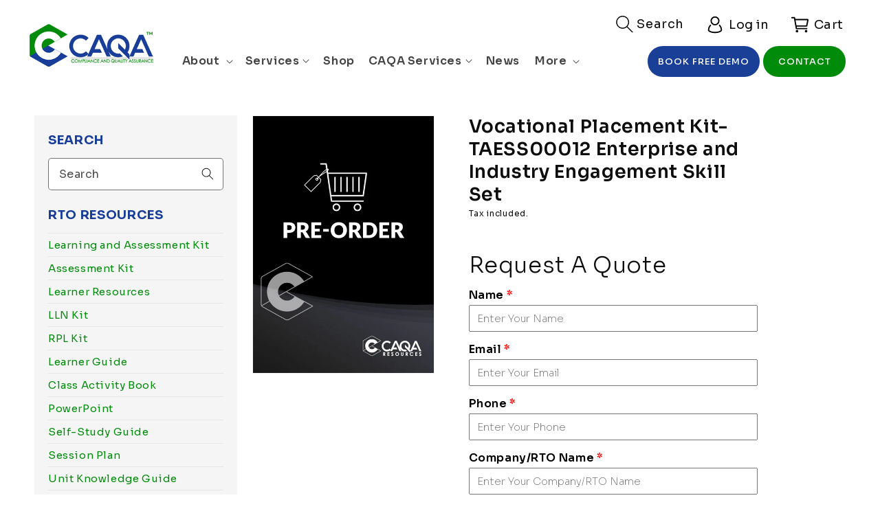

--- FILE ---
content_type: text/html; charset=utf-8
request_url: https://caqa.com.au/products/vocational-placement-kit-taess00012-enterprise-and-industry-engagement-skill-set
body_size: 36146
content:
<!doctype html>
<html class="no-js" lang="en">
  <head>
    <script src="//searchserverapi.com/widgets/shopify/init.js?a=0D4m6N1u5H"></script>
    <meta
      name="viewport"
      content="width=device-width, initial-scale=1.0, height=device-height, minimum-scale=1.0, maximum-scale=1.0"
    >
    <meta name="theme-color" content="">
    <meta name="google-site-verification" content="p1QfeOgvqv_pxjhO6r2G5gVml3ReTIZsdY_fv3LPf3E">

    <link rel="canonical" href="https://caqa.com.au/products/vocational-placement-kit-taess00012-enterprise-and-industry-engagement-skill-set">
    <link rel="preconnect" href="https://cdn.shopify.com" crossorigin>
    <!-- Global site tag (gtag.js) - Google Analytics -->
    <script async src="https://www.googletagmanager.com/gtag/js?id=G-YW4PZHSCP0"></script>
    <script>
      window.dataLayer = window.dataLayer || [];
      function gtag(){dataLayer.push(arguments);}
      gtag('js', new Date());

      gtag('config', 'G-YW4PZHSCP0');
    </script>
    <!-- Global site tag (gtag.js) - Google Analytics -->
    <script async src="https://www.googletagmanager.com/gtag/js?id=UA-108618630-4"></script>
    <script>
      window.dataLayer = window.dataLayer || [];
      function gtag(){dataLayer.push(arguments);}
      gtag('js', new Date());

      gtag('config', 'UA-108618630-4');
    </script>
<!-- Google Tag Manager -->
<script>(function(w,d,s,l,i){w[l]=w[l]||[];w[l].push({'gtm.start':
new Date().getTime(),event:'gtm.js'});var f=d.getElementsByTagName(s)[0],
j=d.createElement(s),dl=l!='dataLayer'?'&l='+l:'';j.async=true;j.src=
'https://www.googletagmanager.com/gtm.js?id='+i+dl;f.parentNode.insertBefore(j,f);
})(window,document,'script','dataLayer','GTM-5GTGMMB');</script>
<!-- End Google Tag Manager --><link rel="icon" type="image/png" href="//caqa.com.au/cdn/shop/files/Frame_1000005642.png?crop=center&height=32&v=1721125391&width=32"><link rel="preconnect" href="https://fonts.shopifycdn.com" crossorigin><title>
      Vocational Placement Kit-TAESS00012 Enterprise and Industry Engagement
 &ndash; CAQA Compliance</title>

    
      <meta name="description" content="A work placement kit to assist RTOs in assessing the practical skills and components in a simulated environment or actual workplace.">
    
    <script src="//caqa.com.au/cdn/shop/t/20/assets/jquery.min.js?v=115860211936397945481757589576"></script>
    

<meta property="og:site_name" content="CAQA Compliance">
<meta property="og:url" content="https://caqa.com.au/products/vocational-placement-kit-taess00012-enterprise-and-industry-engagement-skill-set">
<meta property="og:title" content="Vocational Placement Kit-TAESS00012 Enterprise and Industry Engagement">
<meta property="og:type" content="product">
<meta property="og:description" content="A work placement kit to assist RTOs in assessing the practical skills and components in a simulated environment or actual workplace."><meta property="og:image" content="http://caqa.com.au/cdn/shop/files/Pre-order_3deca345-6fda-463c-b572-ceab4d261f9f.jpg?v=1768218150">
  <meta property="og:image:secure_url" content="https://caqa.com.au/cdn/shop/files/Pre-order_3deca345-6fda-463c-b572-ceab4d261f9f.jpg?v=1768218150">
  <meta property="og:image:width" content="595">
  <meta property="og:image:height" content="842"><meta property="og:price:amount" content="3,500.00">
  <meta property="og:price:currency" content="AUD"><meta name="twitter:site" content="@caqaonline"><meta name="twitter:card" content="summary_large_image">
<meta name="twitter:title" content="Vocational Placement Kit-TAESS00012 Enterprise and Industry Engagement">
<meta name="twitter:description" content="A work placement kit to assist RTOs in assessing the practical skills and components in a simulated environment or actual workplace.">

    <link href="//caqa.com.au/cdn/shop/t/20/assets/bootstrap.min.css?v=47908822475436288161757589576" rel="stylesheet" type="text/css" media="all" />
    <link href="//caqa.com.au/cdn/shop/t/20/assets/owl.carousel.min.css?v=70516089817612781961757589576" rel="stylesheet" type="text/css" media="all" />
    <link href="//caqa.com.au/cdn/shop/t/20/assets/owl.theme.default.min.css?v=135046118358282713361757589576" rel="stylesheet" type="text/css" media="all" />

    <script src="//caqa.com.au/cdn/shop/t/20/assets/global.js?v=109598898728205430721757589576" defer></script>
    <script>window.performance && window.performance.mark && window.performance.mark('shopify.content_for_header.start');</script><meta id="shopify-digital-wallet" name="shopify-digital-wallet" content="/61995319474/digital_wallets/dialog">
<meta name="shopify-checkout-api-token" content="1706c21c02ed76def3920bf3094bd9ca">
<meta id="in-context-paypal-metadata" data-shop-id="61995319474" data-venmo-supported="false" data-environment="production" data-locale="en_US" data-paypal-v4="true" data-currency="AUD">
<link rel="alternate" type="application/json+oembed" href="https://caqa.com.au/products/vocational-placement-kit-taess00012-enterprise-and-industry-engagement-skill-set.oembed">
<script async="async" src="/checkouts/internal/preloads.js?locale=en-AU"></script>
<link rel="preconnect" href="https://shop.app" crossorigin="anonymous">
<script async="async" src="https://shop.app/checkouts/internal/preloads.js?locale=en-AU&shop_id=61995319474" crossorigin="anonymous"></script>
<script id="apple-pay-shop-capabilities" type="application/json">{"shopId":61995319474,"countryCode":"AU","currencyCode":"AUD","merchantCapabilities":["supports3DS"],"merchantId":"gid:\/\/shopify\/Shop\/61995319474","merchantName":"CAQA Compliance","requiredBillingContactFields":["postalAddress","email","phone"],"requiredShippingContactFields":["postalAddress","email","phone"],"shippingType":"shipping","supportedNetworks":["visa","masterCard","amex","jcb"],"total":{"type":"pending","label":"CAQA Compliance","amount":"1.00"},"shopifyPaymentsEnabled":true,"supportsSubscriptions":true}</script>
<script id="shopify-features" type="application/json">{"accessToken":"1706c21c02ed76def3920bf3094bd9ca","betas":["rich-media-storefront-analytics"],"domain":"caqa.com.au","predictiveSearch":true,"shopId":61995319474,"locale":"en"}</script>
<script>var Shopify = Shopify || {};
Shopify.shop = "caqa-com-au.myshopify.com";
Shopify.locale = "en";
Shopify.currency = {"active":"AUD","rate":"1.0"};
Shopify.country = "AU";
Shopify.theme = {"name":"Copy of CAQA 11\/09\/25","id":148486127794,"schema_name":"Dawn","schema_version":"6.0.2","theme_store_id":887,"role":"main"};
Shopify.theme.handle = "null";
Shopify.theme.style = {"id":null,"handle":null};
Shopify.cdnHost = "caqa.com.au/cdn";
Shopify.routes = Shopify.routes || {};
Shopify.routes.root = "/";</script>
<script type="module">!function(o){(o.Shopify=o.Shopify||{}).modules=!0}(window);</script>
<script>!function(o){function n(){var o=[];function n(){o.push(Array.prototype.slice.apply(arguments))}return n.q=o,n}var t=o.Shopify=o.Shopify||{};t.loadFeatures=n(),t.autoloadFeatures=n()}(window);</script>
<script>
  window.ShopifyPay = window.ShopifyPay || {};
  window.ShopifyPay.apiHost = "shop.app\/pay";
  window.ShopifyPay.redirectState = null;
</script>
<script id="shop-js-analytics" type="application/json">{"pageType":"product"}</script>
<script defer="defer" async type="module" src="//caqa.com.au/cdn/shopifycloud/shop-js/modules/v2/client.init-shop-cart-sync_C5BV16lS.en.esm.js"></script>
<script defer="defer" async type="module" src="//caqa.com.au/cdn/shopifycloud/shop-js/modules/v2/chunk.common_CygWptCX.esm.js"></script>
<script type="module">
  await import("//caqa.com.au/cdn/shopifycloud/shop-js/modules/v2/client.init-shop-cart-sync_C5BV16lS.en.esm.js");
await import("//caqa.com.au/cdn/shopifycloud/shop-js/modules/v2/chunk.common_CygWptCX.esm.js");

  window.Shopify.SignInWithShop?.initShopCartSync?.({"fedCMEnabled":true,"windoidEnabled":true});

</script>
<script>
  window.Shopify = window.Shopify || {};
  if (!window.Shopify.featureAssets) window.Shopify.featureAssets = {};
  window.Shopify.featureAssets['shop-js'] = {"shop-cart-sync":["modules/v2/client.shop-cart-sync_ZFArdW7E.en.esm.js","modules/v2/chunk.common_CygWptCX.esm.js"],"init-fed-cm":["modules/v2/client.init-fed-cm_CmiC4vf6.en.esm.js","modules/v2/chunk.common_CygWptCX.esm.js"],"shop-button":["modules/v2/client.shop-button_tlx5R9nI.en.esm.js","modules/v2/chunk.common_CygWptCX.esm.js"],"shop-cash-offers":["modules/v2/client.shop-cash-offers_DOA2yAJr.en.esm.js","modules/v2/chunk.common_CygWptCX.esm.js","modules/v2/chunk.modal_D71HUcav.esm.js"],"init-windoid":["modules/v2/client.init-windoid_sURxWdc1.en.esm.js","modules/v2/chunk.common_CygWptCX.esm.js"],"shop-toast-manager":["modules/v2/client.shop-toast-manager_ClPi3nE9.en.esm.js","modules/v2/chunk.common_CygWptCX.esm.js"],"init-shop-email-lookup-coordinator":["modules/v2/client.init-shop-email-lookup-coordinator_B8hsDcYM.en.esm.js","modules/v2/chunk.common_CygWptCX.esm.js"],"init-shop-cart-sync":["modules/v2/client.init-shop-cart-sync_C5BV16lS.en.esm.js","modules/v2/chunk.common_CygWptCX.esm.js"],"avatar":["modules/v2/client.avatar_BTnouDA3.en.esm.js"],"pay-button":["modules/v2/client.pay-button_FdsNuTd3.en.esm.js","modules/v2/chunk.common_CygWptCX.esm.js"],"init-customer-accounts":["modules/v2/client.init-customer-accounts_DxDtT_ad.en.esm.js","modules/v2/client.shop-login-button_C5VAVYt1.en.esm.js","modules/v2/chunk.common_CygWptCX.esm.js","modules/v2/chunk.modal_D71HUcav.esm.js"],"init-shop-for-new-customer-accounts":["modules/v2/client.init-shop-for-new-customer-accounts_ChsxoAhi.en.esm.js","modules/v2/client.shop-login-button_C5VAVYt1.en.esm.js","modules/v2/chunk.common_CygWptCX.esm.js","modules/v2/chunk.modal_D71HUcav.esm.js"],"shop-login-button":["modules/v2/client.shop-login-button_C5VAVYt1.en.esm.js","modules/v2/chunk.common_CygWptCX.esm.js","modules/v2/chunk.modal_D71HUcav.esm.js"],"init-customer-accounts-sign-up":["modules/v2/client.init-customer-accounts-sign-up_CPSyQ0Tj.en.esm.js","modules/v2/client.shop-login-button_C5VAVYt1.en.esm.js","modules/v2/chunk.common_CygWptCX.esm.js","modules/v2/chunk.modal_D71HUcav.esm.js"],"shop-follow-button":["modules/v2/client.shop-follow-button_Cva4Ekp9.en.esm.js","modules/v2/chunk.common_CygWptCX.esm.js","modules/v2/chunk.modal_D71HUcav.esm.js"],"checkout-modal":["modules/v2/client.checkout-modal_BPM8l0SH.en.esm.js","modules/v2/chunk.common_CygWptCX.esm.js","modules/v2/chunk.modal_D71HUcav.esm.js"],"lead-capture":["modules/v2/client.lead-capture_Bi8yE_yS.en.esm.js","modules/v2/chunk.common_CygWptCX.esm.js","modules/v2/chunk.modal_D71HUcav.esm.js"],"shop-login":["modules/v2/client.shop-login_D6lNrXab.en.esm.js","modules/v2/chunk.common_CygWptCX.esm.js","modules/v2/chunk.modal_D71HUcav.esm.js"],"payment-terms":["modules/v2/client.payment-terms_CZxnsJam.en.esm.js","modules/v2/chunk.common_CygWptCX.esm.js","modules/v2/chunk.modal_D71HUcav.esm.js"]};
</script>
<script>(function() {
  var isLoaded = false;
  function asyncLoad() {
    if (isLoaded) return;
    isLoaded = true;
    var urls = ["https:\/\/searchanise-ef84.kxcdn.com\/widgets\/shopify\/init.js?a=0D4m6N1u5H\u0026shop=caqa-com-au.myshopify.com"];
    for (var i = 0; i < urls.length; i++) {
      var s = document.createElement('script');
      s.type = 'text/javascript';
      s.async = true;
      s.src = urls[i];
      var x = document.getElementsByTagName('script')[0];
      x.parentNode.insertBefore(s, x);
    }
  };
  if(window.attachEvent) {
    window.attachEvent('onload', asyncLoad);
  } else {
    window.addEventListener('load', asyncLoad, false);
  }
})();</script>
<script id="__st">var __st={"a":61995319474,"offset":39600,"reqid":"ba67704d-2472-4e8b-b118-d7012f7bb76f-1768683252","pageurl":"caqa.com.au\/products\/vocational-placement-kit-taess00012-enterprise-and-industry-engagement-skill-set","u":"7b4217d86fb7","p":"product","rtyp":"product","rid":8714415767730};</script>
<script>window.ShopifyPaypalV4VisibilityTracking = true;</script>
<script id="captcha-bootstrap">!function(){'use strict';const t='contact',e='account',n='new_comment',o=[[t,t],['blogs',n],['comments',n],[t,'customer']],c=[[e,'customer_login'],[e,'guest_login'],[e,'recover_customer_password'],[e,'create_customer']],r=t=>t.map((([t,e])=>`form[action*='/${t}']:not([data-nocaptcha='true']) input[name='form_type'][value='${e}']`)).join(','),a=t=>()=>t?[...document.querySelectorAll(t)].map((t=>t.form)):[];function s(){const t=[...o],e=r(t);return a(e)}const i='password',u='form_key',d=['recaptcha-v3-token','g-recaptcha-response','h-captcha-response',i],f=()=>{try{return window.sessionStorage}catch{return}},m='__shopify_v',_=t=>t.elements[u];function p(t,e,n=!1){try{const o=window.sessionStorage,c=JSON.parse(o.getItem(e)),{data:r}=function(t){const{data:e,action:n}=t;return t[m]||n?{data:e,action:n}:{data:t,action:n}}(c);for(const[e,n]of Object.entries(r))t.elements[e]&&(t.elements[e].value=n);n&&o.removeItem(e)}catch(o){console.error('form repopulation failed',{error:o})}}const l='form_type',E='cptcha';function T(t){t.dataset[E]=!0}const w=window,h=w.document,L='Shopify',v='ce_forms',y='captcha';let A=!1;((t,e)=>{const n=(g='f06e6c50-85a8-45c8-87d0-21a2b65856fe',I='https://cdn.shopify.com/shopifycloud/storefront-forms-hcaptcha/ce_storefront_forms_captcha_hcaptcha.v1.5.2.iife.js',D={infoText:'Protected by hCaptcha',privacyText:'Privacy',termsText:'Terms'},(t,e,n)=>{const o=w[L][v],c=o.bindForm;if(c)return c(t,g,e,D).then(n);var r;o.q.push([[t,g,e,D],n]),r=I,A||(h.body.append(Object.assign(h.createElement('script'),{id:'captcha-provider',async:!0,src:r})),A=!0)});var g,I,D;w[L]=w[L]||{},w[L][v]=w[L][v]||{},w[L][v].q=[],w[L][y]=w[L][y]||{},w[L][y].protect=function(t,e){n(t,void 0,e),T(t)},Object.freeze(w[L][y]),function(t,e,n,w,h,L){const[v,y,A,g]=function(t,e,n){const i=e?o:[],u=t?c:[],d=[...i,...u],f=r(d),m=r(i),_=r(d.filter((([t,e])=>n.includes(e))));return[a(f),a(m),a(_),s()]}(w,h,L),I=t=>{const e=t.target;return e instanceof HTMLFormElement?e:e&&e.form},D=t=>v().includes(t);t.addEventListener('submit',(t=>{const e=I(t);if(!e)return;const n=D(e)&&!e.dataset.hcaptchaBound&&!e.dataset.recaptchaBound,o=_(e),c=g().includes(e)&&(!o||!o.value);(n||c)&&t.preventDefault(),c&&!n&&(function(t){try{if(!f())return;!function(t){const e=f();if(!e)return;const n=_(t);if(!n)return;const o=n.value;o&&e.removeItem(o)}(t);const e=Array.from(Array(32),(()=>Math.random().toString(36)[2])).join('');!function(t,e){_(t)||t.append(Object.assign(document.createElement('input'),{type:'hidden',name:u})),t.elements[u].value=e}(t,e),function(t,e){const n=f();if(!n)return;const o=[...t.querySelectorAll(`input[type='${i}']`)].map((({name:t})=>t)),c=[...d,...o],r={};for(const[a,s]of new FormData(t).entries())c.includes(a)||(r[a]=s);n.setItem(e,JSON.stringify({[m]:1,action:t.action,data:r}))}(t,e)}catch(e){console.error('failed to persist form',e)}}(e),e.submit())}));const S=(t,e)=>{t&&!t.dataset[E]&&(n(t,e.some((e=>e===t))),T(t))};for(const o of['focusin','change'])t.addEventListener(o,(t=>{const e=I(t);D(e)&&S(e,y())}));const B=e.get('form_key'),M=e.get(l),P=B&&M;t.addEventListener('DOMContentLoaded',(()=>{const t=y();if(P)for(const e of t)e.elements[l].value===M&&p(e,B);[...new Set([...A(),...v().filter((t=>'true'===t.dataset.shopifyCaptcha))])].forEach((e=>S(e,t)))}))}(h,new URLSearchParams(w.location.search),n,t,e,['guest_login'])})(!0,!0)}();</script>
<script integrity="sha256-4kQ18oKyAcykRKYeNunJcIwy7WH5gtpwJnB7kiuLZ1E=" data-source-attribution="shopify.loadfeatures" defer="defer" src="//caqa.com.au/cdn/shopifycloud/storefront/assets/storefront/load_feature-a0a9edcb.js" crossorigin="anonymous"></script>
<script crossorigin="anonymous" defer="defer" src="//caqa.com.au/cdn/shopifycloud/storefront/assets/shopify_pay/storefront-65b4c6d7.js?v=20250812"></script>
<script data-source-attribution="shopify.dynamic_checkout.dynamic.init">var Shopify=Shopify||{};Shopify.PaymentButton=Shopify.PaymentButton||{isStorefrontPortableWallets:!0,init:function(){window.Shopify.PaymentButton.init=function(){};var t=document.createElement("script");t.src="https://caqa.com.au/cdn/shopifycloud/portable-wallets/latest/portable-wallets.en.js",t.type="module",document.head.appendChild(t)}};
</script>
<script data-source-attribution="shopify.dynamic_checkout.buyer_consent">
  function portableWalletsHideBuyerConsent(e){var t=document.getElementById("shopify-buyer-consent"),n=document.getElementById("shopify-subscription-policy-button");t&&n&&(t.classList.add("hidden"),t.setAttribute("aria-hidden","true"),n.removeEventListener("click",e))}function portableWalletsShowBuyerConsent(e){var t=document.getElementById("shopify-buyer-consent"),n=document.getElementById("shopify-subscription-policy-button");t&&n&&(t.classList.remove("hidden"),t.removeAttribute("aria-hidden"),n.addEventListener("click",e))}window.Shopify?.PaymentButton&&(window.Shopify.PaymentButton.hideBuyerConsent=portableWalletsHideBuyerConsent,window.Shopify.PaymentButton.showBuyerConsent=portableWalletsShowBuyerConsent);
</script>
<script data-source-attribution="shopify.dynamic_checkout.cart.bootstrap">document.addEventListener("DOMContentLoaded",(function(){function t(){return document.querySelector("shopify-accelerated-checkout-cart, shopify-accelerated-checkout")}if(t())Shopify.PaymentButton.init();else{new MutationObserver((function(e,n){t()&&(Shopify.PaymentButton.init(),n.disconnect())})).observe(document.body,{childList:!0,subtree:!0})}}));
</script>
<link id="shopify-accelerated-checkout-styles" rel="stylesheet" media="screen" href="https://caqa.com.au/cdn/shopifycloud/portable-wallets/latest/accelerated-checkout-backwards-compat.css" crossorigin="anonymous">
<style id="shopify-accelerated-checkout-cart">
        #shopify-buyer-consent {
  margin-top: 1em;
  display: inline-block;
  width: 100%;
}

#shopify-buyer-consent.hidden {
  display: none;
}

#shopify-subscription-policy-button {
  background: none;
  border: none;
  padding: 0;
  text-decoration: underline;
  font-size: inherit;
  cursor: pointer;
}

#shopify-subscription-policy-button::before {
  box-shadow: none;
}

      </style>
<script id="sections-script" data-sections="product-recommendations,header,footer" defer="defer" src="//caqa.com.au/cdn/shop/t/20/compiled_assets/scripts.js?7518"></script>
<script>window.performance && window.performance.mark && window.performance.mark('shopify.content_for_header.end');</script>

    <!-- sora -->
    <link
      href="https://fonts.googleapis.com/css2?family=Sora:wght@100;200;300;400;500;600;700;800&display=swap"
      rel="stylesheet"
    >

    <style data-shopify>
      @font-face {
  font-family: Poppins;
  font-weight: 400;
  font-style: normal;
  font-display: swap;
  src: url("//caqa.com.au/cdn/fonts/poppins/poppins_n4.0ba78fa5af9b0e1a374041b3ceaadf0a43b41362.woff2") format("woff2"),
       url("//caqa.com.au/cdn/fonts/poppins/poppins_n4.214741a72ff2596839fc9760ee7a770386cf16ca.woff") format("woff");
}

      @font-face {
  font-family: Poppins;
  font-weight: 700;
  font-style: normal;
  font-display: swap;
  src: url("//caqa.com.au/cdn/fonts/poppins/poppins_n7.56758dcf284489feb014a026f3727f2f20a54626.woff2") format("woff2"),
       url("//caqa.com.au/cdn/fonts/poppins/poppins_n7.f34f55d9b3d3205d2cd6f64955ff4b36f0cfd8da.woff") format("woff");
}

      @font-face {
  font-family: Poppins;
  font-weight: 400;
  font-style: italic;
  font-display: swap;
  src: url("//caqa.com.au/cdn/fonts/poppins/poppins_i4.846ad1e22474f856bd6b81ba4585a60799a9f5d2.woff2") format("woff2"),
       url("//caqa.com.au/cdn/fonts/poppins/poppins_i4.56b43284e8b52fc64c1fd271f289a39e8477e9ec.woff") format("woff");
}

      @font-face {
  font-family: Poppins;
  font-weight: 700;
  font-style: italic;
  font-display: swap;
  src: url("//caqa.com.au/cdn/fonts/poppins/poppins_i7.42fd71da11e9d101e1e6c7932199f925f9eea42d.woff2") format("woff2"),
       url("//caqa.com.au/cdn/fonts/poppins/poppins_i7.ec8499dbd7616004e21155106d13837fff4cf556.woff") format("woff");
}

      @font-face {
  font-family: Poppins;
  font-weight: 600;
  font-style: normal;
  font-display: swap;
  src: url("//caqa.com.au/cdn/fonts/poppins/poppins_n6.aa29d4918bc243723d56b59572e18228ed0786f6.woff2") format("woff2"),
       url("//caqa.com.au/cdn/fonts/poppins/poppins_n6.5f815d845fe073750885d5b7e619ee00e8111208.woff") format("woff");
}


      :root {
      --font-body-family:sora;

        --font-body-style: normal;
        --font-body-weight: 400;
        --font-body-weight-bold: 700;

        --font-heading-family:sora;
        --font-heading-style: normal;
        --font-heading-weight: 600;

        --font-body-scale: 1.0;
        --font-heading-scale: 1.1;

        --color-base-text: 14, 14, 14;
        --color-shadow: 14, 14, 14;
        --color-base-background-1: 255, 255, 255;
        --color-base-background-2: 243, 243, 243;
        --color-base-solid-button-labels: 255, 255, 255;
        --color-base-outline-button-labels: 14, 14, 14;
        --color-base-accent-1: 11, 87, 227;
        --color-base-accent-2: 51, 79, 180;
        --payment-terms-background-color: #ffffff;

        --gradient-base-background-1: #ffffff;
        --gradient-base-background-2: #f3f3f3;
        --gradient-base-accent-1: #0b57e3;
        --gradient-base-accent-2: #334fb4;

        --media-padding: px;
        --media-border-opacity: 0.05;
        --media-border-width: 1px;
        --media-radius: 0px;
        --media-shadow-opacity: 0.0;
        --media-shadow-horizontal-offset: 0px;
        --media-shadow-vertical-offset: 4px;
        --media-shadow-blur-radius: 5px;
        --media-shadow-visible: 0;

        --page-width: 140rem;
        --page-width-margin: 0rem;

        --card-image-padding: 0.0rem;
        --card-corner-radius: 0.0rem;
        --card-text-alignment: left;
        --card-border-width: 0.0rem;
        --card-border-opacity: 0.1;
        --card-shadow-opacity: 0.0;
        --card-shadow-visible: 0;
        --card-shadow-horizontal-offset: 0.0rem;
        --card-shadow-vertical-offset: 0.4rem;
        --card-shadow-blur-radius: 0.5rem;

        --badge-corner-radius: 4.0rem;

        --popup-border-width: 1px;
        --popup-border-opacity: 0.1;
        --popup-corner-radius: 0px;
        --popup-shadow-opacity: 0.0;
        --popup-shadow-horizontal-offset: 0px;
        --popup-shadow-vertical-offset: 4px;
        --popup-shadow-blur-radius: 5px;

        --drawer-border-width: 1px;
        --drawer-border-opacity: 0.1;
        --drawer-shadow-opacity: 0.0;
        --drawer-shadow-horizontal-offset: 0px;
        --drawer-shadow-vertical-offset: 4px;
        --drawer-shadow-blur-radius: 5px;

        --spacing-sections-desktop: 0px;
        --spacing-sections-mobile: 0px;

        --grid-desktop-vertical-spacing: 16px;
        --grid-desktop-horizontal-spacing: 16px;
        --grid-mobile-vertical-spacing: 8px;
        --grid-mobile-horizontal-spacing: 8px;

        --text-boxes-border-opacity: 0.1;
        --text-boxes-border-width: 0px;
        --text-boxes-radius: 0px;
        --text-boxes-shadow-opacity: 0.0;
        --text-boxes-shadow-visible: 0;
        --text-boxes-shadow-horizontal-offset: 0px;
        --text-boxes-shadow-vertical-offset: 4px;
        --text-boxes-shadow-blur-radius: 5px;

        --buttons-radius: 30px;
        --buttons-radius-outset: 30px;
        --buttons-border-width: 0px;
        --buttons-border-opacity: 1.0;
        --buttons-shadow-opacity: 0.0;
        --buttons-shadow-visible: 0;
        --buttons-shadow-horizontal-offset: 0px;
        --buttons-shadow-vertical-offset: 0px;
        --buttons-shadow-blur-radius: 0px;
        --buttons-border-offset: 0.3px;

        --inputs-radius: 4px;
        --inputs-border-width: 1px;
        --inputs-border-opacity: 0.55;
        --inputs-shadow-opacity: 0.0;
        --inputs-shadow-horizontal-offset: 0px;
        --inputs-margin-offset: 0px;
        --inputs-shadow-vertical-offset: 4px;
        --inputs-shadow-blur-radius: 5px;
        --inputs-radius-outset: 5px;

        --variant-pills-radius: 40px;
        --variant-pills-border-width: 1px;
        --variant-pills-border-opacity: 0.55;
        --variant-pills-shadow-opacity: 0.0;
        --variant-pills-shadow-horizontal-offset: 0px;
        --variant-pills-shadow-vertical-offset: 4px;
        --variant-pills-shadow-blur-radius: 5px;
      }

      *,
      *::before,
      *::after {
        box-sizing: inherit;
      }

      html {
        box-sizing: border-box;
        font-size: calc(var(--font-body-scale) * 62.5%);
        height: 100%;
      }

      body {
        display: grid;
        grid-template-rows: auto auto 1fr auto;
        grid-template-columns: 100%;
        min-height: 100%;
        margin: 0;
        font-size: 1.5rem;
        letter-spacing: 0.06rem;
        line-height: calc(1 + 0.8 / var(--font-body-scale));
        font-family: var(--font-body-family);
        font-style: var(--font-body-style);
        font-weight: var(--font-body-weight);
      }

      @media screen and (min-width: 750px) {
        body {
          font-size: 1.6rem;
        }
      }
      .container{max-width: var(--page-width);}
    </style>

    <link href="//caqa.com.au/cdn/shop/t/20/assets/aos.css?v=171440860698160758581757589576" rel="stylesheet" type="text/css" media="all" />
    <link href="//caqa.com.au/cdn/shop/t/20/assets/base.css?v=11520533981158058221757589576" rel="stylesheet" type="text/css" media="all" />
    <link href="//caqa.com.au/cdn/shop/t/20/assets/app.css?v=183849631500252188451757593625" rel="stylesheet" type="text/css" media="all" />
    <link href="//caqa.com.au/cdn/shop/t/20/assets/page-audit-services.css?v=131348071889379512401757589576" rel="stylesheet" type="text/css" media="all" />
<link rel="preload" as="font" href="//caqa.com.au/cdn/fonts/poppins/poppins_n4.0ba78fa5af9b0e1a374041b3ceaadf0a43b41362.woff2" type="font/woff2" crossorigin><link rel="preload" as="font" href="//caqa.com.au/cdn/fonts/poppins/poppins_n6.aa29d4918bc243723d56b59572e18228ed0786f6.woff2" type="font/woff2" crossorigin><link
        rel="stylesheet"
        href="//caqa.com.au/cdn/shop/t/20/assets/component-predictive-search.css?v=165644661289088488651757589576"
        media="print"
        onload="this.media='all'"
      ><script>
      document.documentElement.className = document.documentElement.className.replace('no-js', 'js');
      if (Shopify.designMode) {
        document.documentElement.classList.add('shopify-design-mode');
      }
    </script>

    <script src="//caqa.com.au/cdn/shop/t/20/assets/custom.js?v=168898666859416563831757589576"></script>
    
  <script src="https://cdn.shopify.com/extensions/98609345-6027-4701-9e3f-4907c6a214d4/promolayer-11/assets/promolayer_loader.js" type="text/javascript" defer="defer"></script>
<link href="https://monorail-edge.shopifysvc.com" rel="dns-prefetch">
<script>(function(){if ("sendBeacon" in navigator && "performance" in window) {try {var session_token_from_headers = performance.getEntriesByType('navigation')[0].serverTiming.find(x => x.name == '_s').description;} catch {var session_token_from_headers = undefined;}var session_cookie_matches = document.cookie.match(/_shopify_s=([^;]*)/);var session_token_from_cookie = session_cookie_matches && session_cookie_matches.length === 2 ? session_cookie_matches[1] : "";var session_token = session_token_from_headers || session_token_from_cookie || "";function handle_abandonment_event(e) {var entries = performance.getEntries().filter(function(entry) {return /monorail-edge.shopifysvc.com/.test(entry.name);});if (!window.abandonment_tracked && entries.length === 0) {window.abandonment_tracked = true;var currentMs = Date.now();var navigation_start = performance.timing.navigationStart;var payload = {shop_id: 61995319474,url: window.location.href,navigation_start,duration: currentMs - navigation_start,session_token,page_type: "product"};window.navigator.sendBeacon("https://monorail-edge.shopifysvc.com/v1/produce", JSON.stringify({schema_id: "online_store_buyer_site_abandonment/1.1",payload: payload,metadata: {event_created_at_ms: currentMs,event_sent_at_ms: currentMs}}));}}window.addEventListener('pagehide', handle_abandonment_event);}}());</script>
<script id="web-pixels-manager-setup">(function e(e,d,r,n,o){if(void 0===o&&(o={}),!Boolean(null===(a=null===(i=window.Shopify)||void 0===i?void 0:i.analytics)||void 0===a?void 0:a.replayQueue)){var i,a;window.Shopify=window.Shopify||{};var t=window.Shopify;t.analytics=t.analytics||{};var s=t.analytics;s.replayQueue=[],s.publish=function(e,d,r){return s.replayQueue.push([e,d,r]),!0};try{self.performance.mark("wpm:start")}catch(e){}var l=function(){var e={modern:/Edge?\/(1{2}[4-9]|1[2-9]\d|[2-9]\d{2}|\d{4,})\.\d+(\.\d+|)|Firefox\/(1{2}[4-9]|1[2-9]\d|[2-9]\d{2}|\d{4,})\.\d+(\.\d+|)|Chrom(ium|e)\/(9{2}|\d{3,})\.\d+(\.\d+|)|(Maci|X1{2}).+ Version\/(15\.\d+|(1[6-9]|[2-9]\d|\d{3,})\.\d+)([,.]\d+|)( \(\w+\)|)( Mobile\/\w+|) Safari\/|Chrome.+OPR\/(9{2}|\d{3,})\.\d+\.\d+|(CPU[ +]OS|iPhone[ +]OS|CPU[ +]iPhone|CPU IPhone OS|CPU iPad OS)[ +]+(15[._]\d+|(1[6-9]|[2-9]\d|\d{3,})[._]\d+)([._]\d+|)|Android:?[ /-](13[3-9]|1[4-9]\d|[2-9]\d{2}|\d{4,})(\.\d+|)(\.\d+|)|Android.+Firefox\/(13[5-9]|1[4-9]\d|[2-9]\d{2}|\d{4,})\.\d+(\.\d+|)|Android.+Chrom(ium|e)\/(13[3-9]|1[4-9]\d|[2-9]\d{2}|\d{4,})\.\d+(\.\d+|)|SamsungBrowser\/([2-9]\d|\d{3,})\.\d+/,legacy:/Edge?\/(1[6-9]|[2-9]\d|\d{3,})\.\d+(\.\d+|)|Firefox\/(5[4-9]|[6-9]\d|\d{3,})\.\d+(\.\d+|)|Chrom(ium|e)\/(5[1-9]|[6-9]\d|\d{3,})\.\d+(\.\d+|)([\d.]+$|.*Safari\/(?![\d.]+ Edge\/[\d.]+$))|(Maci|X1{2}).+ Version\/(10\.\d+|(1[1-9]|[2-9]\d|\d{3,})\.\d+)([,.]\d+|)( \(\w+\)|)( Mobile\/\w+|) Safari\/|Chrome.+OPR\/(3[89]|[4-9]\d|\d{3,})\.\d+\.\d+|(CPU[ +]OS|iPhone[ +]OS|CPU[ +]iPhone|CPU IPhone OS|CPU iPad OS)[ +]+(10[._]\d+|(1[1-9]|[2-9]\d|\d{3,})[._]\d+)([._]\d+|)|Android:?[ /-](13[3-9]|1[4-9]\d|[2-9]\d{2}|\d{4,})(\.\d+|)(\.\d+|)|Mobile Safari.+OPR\/([89]\d|\d{3,})\.\d+\.\d+|Android.+Firefox\/(13[5-9]|1[4-9]\d|[2-9]\d{2}|\d{4,})\.\d+(\.\d+|)|Android.+Chrom(ium|e)\/(13[3-9]|1[4-9]\d|[2-9]\d{2}|\d{4,})\.\d+(\.\d+|)|Android.+(UC? ?Browser|UCWEB|U3)[ /]?(15\.([5-9]|\d{2,})|(1[6-9]|[2-9]\d|\d{3,})\.\d+)\.\d+|SamsungBrowser\/(5\.\d+|([6-9]|\d{2,})\.\d+)|Android.+MQ{2}Browser\/(14(\.(9|\d{2,})|)|(1[5-9]|[2-9]\d|\d{3,})(\.\d+|))(\.\d+|)|K[Aa][Ii]OS\/(3\.\d+|([4-9]|\d{2,})\.\d+)(\.\d+|)/},d=e.modern,r=e.legacy,n=navigator.userAgent;return n.match(d)?"modern":n.match(r)?"legacy":"unknown"}(),u="modern"===l?"modern":"legacy",c=(null!=n?n:{modern:"",legacy:""})[u],f=function(e){return[e.baseUrl,"/wpm","/b",e.hashVersion,"modern"===e.buildTarget?"m":"l",".js"].join("")}({baseUrl:d,hashVersion:r,buildTarget:u}),m=function(e){var d=e.version,r=e.bundleTarget,n=e.surface,o=e.pageUrl,i=e.monorailEndpoint;return{emit:function(e){var a=e.status,t=e.errorMsg,s=(new Date).getTime(),l=JSON.stringify({metadata:{event_sent_at_ms:s},events:[{schema_id:"web_pixels_manager_load/3.1",payload:{version:d,bundle_target:r,page_url:o,status:a,surface:n,error_msg:t},metadata:{event_created_at_ms:s}}]});if(!i)return console&&console.warn&&console.warn("[Web Pixels Manager] No Monorail endpoint provided, skipping logging."),!1;try{return self.navigator.sendBeacon.bind(self.navigator)(i,l)}catch(e){}var u=new XMLHttpRequest;try{return u.open("POST",i,!0),u.setRequestHeader("Content-Type","text/plain"),u.send(l),!0}catch(e){return console&&console.warn&&console.warn("[Web Pixels Manager] Got an unhandled error while logging to Monorail."),!1}}}}({version:r,bundleTarget:l,surface:e.surface,pageUrl:self.location.href,monorailEndpoint:e.monorailEndpoint});try{o.browserTarget=l,function(e){var d=e.src,r=e.async,n=void 0===r||r,o=e.onload,i=e.onerror,a=e.sri,t=e.scriptDataAttributes,s=void 0===t?{}:t,l=document.createElement("script"),u=document.querySelector("head"),c=document.querySelector("body");if(l.async=n,l.src=d,a&&(l.integrity=a,l.crossOrigin="anonymous"),s)for(var f in s)if(Object.prototype.hasOwnProperty.call(s,f))try{l.dataset[f]=s[f]}catch(e){}if(o&&l.addEventListener("load",o),i&&l.addEventListener("error",i),u)u.appendChild(l);else{if(!c)throw new Error("Did not find a head or body element to append the script");c.appendChild(l)}}({src:f,async:!0,onload:function(){if(!function(){var e,d;return Boolean(null===(d=null===(e=window.Shopify)||void 0===e?void 0:e.analytics)||void 0===d?void 0:d.initialized)}()){var d=window.webPixelsManager.init(e)||void 0;if(d){var r=window.Shopify.analytics;r.replayQueue.forEach((function(e){var r=e[0],n=e[1],o=e[2];d.publishCustomEvent(r,n,o)})),r.replayQueue=[],r.publish=d.publishCustomEvent,r.visitor=d.visitor,r.initialized=!0}}},onerror:function(){return m.emit({status:"failed",errorMsg:"".concat(f," has failed to load")})},sri:function(e){var d=/^sha384-[A-Za-z0-9+/=]+$/;return"string"==typeof e&&d.test(e)}(c)?c:"",scriptDataAttributes:o}),m.emit({status:"loading"})}catch(e){m.emit({status:"failed",errorMsg:(null==e?void 0:e.message)||"Unknown error"})}}})({shopId: 61995319474,storefrontBaseUrl: "https://caqa.com.au",extensionsBaseUrl: "https://extensions.shopifycdn.com/cdn/shopifycloud/web-pixels-manager",monorailEndpoint: "https://monorail-edge.shopifysvc.com/unstable/produce_batch",surface: "storefront-renderer",enabledBetaFlags: ["2dca8a86"],webPixelsConfigList: [{"id":"63307954","configuration":"{\"apiKey\":\"0D4m6N1u5H\", \"host\":\"searchserverapi.com\"}","eventPayloadVersion":"v1","runtimeContext":"STRICT","scriptVersion":"5559ea45e47b67d15b30b79e7c6719da","type":"APP","apiClientId":578825,"privacyPurposes":["ANALYTICS"],"dataSharingAdjustments":{"protectedCustomerApprovalScopes":["read_customer_personal_data"]}},{"id":"shopify-app-pixel","configuration":"{}","eventPayloadVersion":"v1","runtimeContext":"STRICT","scriptVersion":"0450","apiClientId":"shopify-pixel","type":"APP","privacyPurposes":["ANALYTICS","MARKETING"]},{"id":"shopify-custom-pixel","eventPayloadVersion":"v1","runtimeContext":"LAX","scriptVersion":"0450","apiClientId":"shopify-pixel","type":"CUSTOM","privacyPurposes":["ANALYTICS","MARKETING"]}],isMerchantRequest: false,initData: {"shop":{"name":"CAQA Compliance","paymentSettings":{"currencyCode":"AUD"},"myshopifyDomain":"caqa-com-au.myshopify.com","countryCode":"AU","storefrontUrl":"https:\/\/caqa.com.au"},"customer":null,"cart":null,"checkout":null,"productVariants":[{"price":{"amount":3500.0,"currencyCode":"AUD"},"product":{"title":"Vocational Placement Kit-TAESS00012 Enterprise and Industry Engagement Skill Set","vendor":"CAQA Resources","id":"8714415767730","untranslatedTitle":"Vocational Placement Kit-TAESS00012 Enterprise and Industry Engagement Skill Set","url":"\/products\/vocational-placement-kit-taess00012-enterprise-and-industry-engagement-skill-set","type":"Vocational Placement Kit"},"id":"46967480287410","image":{"src":"\/\/caqa.com.au\/cdn\/shop\/files\/Pre-order_3deca345-6fda-463c-b572-ceab4d261f9f.jpg?v=1768218150"},"sku":null,"title":"Default Title","untranslatedTitle":"Default Title"}],"purchasingCompany":null},},"https://caqa.com.au/cdn","fcfee988w5aeb613cpc8e4bc33m6693e112",{"modern":"","legacy":""},{"shopId":"61995319474","storefrontBaseUrl":"https:\/\/caqa.com.au","extensionBaseUrl":"https:\/\/extensions.shopifycdn.com\/cdn\/shopifycloud\/web-pixels-manager","surface":"storefront-renderer","enabledBetaFlags":"[\"2dca8a86\"]","isMerchantRequest":"false","hashVersion":"fcfee988w5aeb613cpc8e4bc33m6693e112","publish":"custom","events":"[[\"page_viewed\",{}],[\"product_viewed\",{\"productVariant\":{\"price\":{\"amount\":3500.0,\"currencyCode\":\"AUD\"},\"product\":{\"title\":\"Vocational Placement Kit-TAESS00012 Enterprise and Industry Engagement Skill Set\",\"vendor\":\"CAQA Resources\",\"id\":\"8714415767730\",\"untranslatedTitle\":\"Vocational Placement Kit-TAESS00012 Enterprise and Industry Engagement Skill Set\",\"url\":\"\/products\/vocational-placement-kit-taess00012-enterprise-and-industry-engagement-skill-set\",\"type\":\"Vocational Placement Kit\"},\"id\":\"46967480287410\",\"image\":{\"src\":\"\/\/caqa.com.au\/cdn\/shop\/files\/Pre-order_3deca345-6fda-463c-b572-ceab4d261f9f.jpg?v=1768218150\"},\"sku\":null,\"title\":\"Default Title\",\"untranslatedTitle\":\"Default Title\"}}]]"});</script><script>
  window.ShopifyAnalytics = window.ShopifyAnalytics || {};
  window.ShopifyAnalytics.meta = window.ShopifyAnalytics.meta || {};
  window.ShopifyAnalytics.meta.currency = 'AUD';
  var meta = {"product":{"id":8714415767730,"gid":"gid:\/\/shopify\/Product\/8714415767730","vendor":"CAQA Resources","type":"Vocational Placement Kit","handle":"vocational-placement-kit-taess00012-enterprise-and-industry-engagement-skill-set","variants":[{"id":46967480287410,"price":350000,"name":"Vocational Placement Kit-TAESS00012 Enterprise and Industry Engagement Skill Set","public_title":null,"sku":null}],"remote":false},"page":{"pageType":"product","resourceType":"product","resourceId":8714415767730,"requestId":"ba67704d-2472-4e8b-b118-d7012f7bb76f-1768683252"}};
  for (var attr in meta) {
    window.ShopifyAnalytics.meta[attr] = meta[attr];
  }
</script>
<script class="analytics">
  (function () {
    var customDocumentWrite = function(content) {
      var jquery = null;

      if (window.jQuery) {
        jquery = window.jQuery;
      } else if (window.Checkout && window.Checkout.$) {
        jquery = window.Checkout.$;
      }

      if (jquery) {
        jquery('body').append(content);
      }
    };

    var hasLoggedConversion = function(token) {
      if (token) {
        return document.cookie.indexOf('loggedConversion=' + token) !== -1;
      }
      return false;
    }

    var setCookieIfConversion = function(token) {
      if (token) {
        var twoMonthsFromNow = new Date(Date.now());
        twoMonthsFromNow.setMonth(twoMonthsFromNow.getMonth() + 2);

        document.cookie = 'loggedConversion=' + token + '; expires=' + twoMonthsFromNow;
      }
    }

    var trekkie = window.ShopifyAnalytics.lib = window.trekkie = window.trekkie || [];
    if (trekkie.integrations) {
      return;
    }
    trekkie.methods = [
      'identify',
      'page',
      'ready',
      'track',
      'trackForm',
      'trackLink'
    ];
    trekkie.factory = function(method) {
      return function() {
        var args = Array.prototype.slice.call(arguments);
        args.unshift(method);
        trekkie.push(args);
        return trekkie;
      };
    };
    for (var i = 0; i < trekkie.methods.length; i++) {
      var key = trekkie.methods[i];
      trekkie[key] = trekkie.factory(key);
    }
    trekkie.load = function(config) {
      trekkie.config = config || {};
      trekkie.config.initialDocumentCookie = document.cookie;
      var first = document.getElementsByTagName('script')[0];
      var script = document.createElement('script');
      script.type = 'text/javascript';
      script.onerror = function(e) {
        var scriptFallback = document.createElement('script');
        scriptFallback.type = 'text/javascript';
        scriptFallback.onerror = function(error) {
                var Monorail = {
      produce: function produce(monorailDomain, schemaId, payload) {
        var currentMs = new Date().getTime();
        var event = {
          schema_id: schemaId,
          payload: payload,
          metadata: {
            event_created_at_ms: currentMs,
            event_sent_at_ms: currentMs
          }
        };
        return Monorail.sendRequest("https://" + monorailDomain + "/v1/produce", JSON.stringify(event));
      },
      sendRequest: function sendRequest(endpointUrl, payload) {
        // Try the sendBeacon API
        if (window && window.navigator && typeof window.navigator.sendBeacon === 'function' && typeof window.Blob === 'function' && !Monorail.isIos12()) {
          var blobData = new window.Blob([payload], {
            type: 'text/plain'
          });

          if (window.navigator.sendBeacon(endpointUrl, blobData)) {
            return true;
          } // sendBeacon was not successful

        } // XHR beacon

        var xhr = new XMLHttpRequest();

        try {
          xhr.open('POST', endpointUrl);
          xhr.setRequestHeader('Content-Type', 'text/plain');
          xhr.send(payload);
        } catch (e) {
          console.log(e);
        }

        return false;
      },
      isIos12: function isIos12() {
        return window.navigator.userAgent.lastIndexOf('iPhone; CPU iPhone OS 12_') !== -1 || window.navigator.userAgent.lastIndexOf('iPad; CPU OS 12_') !== -1;
      }
    };
    Monorail.produce('monorail-edge.shopifysvc.com',
      'trekkie_storefront_load_errors/1.1',
      {shop_id: 61995319474,
      theme_id: 148486127794,
      app_name: "storefront",
      context_url: window.location.href,
      source_url: "//caqa.com.au/cdn/s/trekkie.storefront.cd680fe47e6c39ca5d5df5f0a32d569bc48c0f27.min.js"});

        };
        scriptFallback.async = true;
        scriptFallback.src = '//caqa.com.au/cdn/s/trekkie.storefront.cd680fe47e6c39ca5d5df5f0a32d569bc48c0f27.min.js';
        first.parentNode.insertBefore(scriptFallback, first);
      };
      script.async = true;
      script.src = '//caqa.com.au/cdn/s/trekkie.storefront.cd680fe47e6c39ca5d5df5f0a32d569bc48c0f27.min.js';
      first.parentNode.insertBefore(script, first);
    };
    trekkie.load(
      {"Trekkie":{"appName":"storefront","development":false,"defaultAttributes":{"shopId":61995319474,"isMerchantRequest":null,"themeId":148486127794,"themeCityHash":"9756547913141131787","contentLanguage":"en","currency":"AUD","eventMetadataId":"f27f84ee-6c23-4435-9184-57eb5d4681f0"},"isServerSideCookieWritingEnabled":true,"monorailRegion":"shop_domain","enabledBetaFlags":["65f19447"]},"Session Attribution":{},"S2S":{"facebookCapiEnabled":false,"source":"trekkie-storefront-renderer","apiClientId":580111}}
    );

    var loaded = false;
    trekkie.ready(function() {
      if (loaded) return;
      loaded = true;

      window.ShopifyAnalytics.lib = window.trekkie;

      var originalDocumentWrite = document.write;
      document.write = customDocumentWrite;
      try { window.ShopifyAnalytics.merchantGoogleAnalytics.call(this); } catch(error) {};
      document.write = originalDocumentWrite;

      window.ShopifyAnalytics.lib.page(null,{"pageType":"product","resourceType":"product","resourceId":8714415767730,"requestId":"ba67704d-2472-4e8b-b118-d7012f7bb76f-1768683252","shopifyEmitted":true});

      var match = window.location.pathname.match(/checkouts\/(.+)\/(thank_you|post_purchase)/)
      var token = match? match[1]: undefined;
      if (!hasLoggedConversion(token)) {
        setCookieIfConversion(token);
        window.ShopifyAnalytics.lib.track("Viewed Product",{"currency":"AUD","variantId":46967480287410,"productId":8714415767730,"productGid":"gid:\/\/shopify\/Product\/8714415767730","name":"Vocational Placement Kit-TAESS00012 Enterprise and Industry Engagement Skill Set","price":"3500.00","sku":null,"brand":"CAQA Resources","variant":null,"category":"Vocational Placement Kit","nonInteraction":true,"remote":false},undefined,undefined,{"shopifyEmitted":true});
      window.ShopifyAnalytics.lib.track("monorail:\/\/trekkie_storefront_viewed_product\/1.1",{"currency":"AUD","variantId":46967480287410,"productId":8714415767730,"productGid":"gid:\/\/shopify\/Product\/8714415767730","name":"Vocational Placement Kit-TAESS00012 Enterprise and Industry Engagement Skill Set","price":"3500.00","sku":null,"brand":"CAQA Resources","variant":null,"category":"Vocational Placement Kit","nonInteraction":true,"remote":false,"referer":"https:\/\/caqa.com.au\/products\/vocational-placement-kit-taess00012-enterprise-and-industry-engagement-skill-set"});
      }
    });


        var eventsListenerScript = document.createElement('script');
        eventsListenerScript.async = true;
        eventsListenerScript.src = "//caqa.com.au/cdn/shopifycloud/storefront/assets/shop_events_listener-3da45d37.js";
        document.getElementsByTagName('head')[0].appendChild(eventsListenerScript);

})();</script>
  <script>
  if (!window.ga || (window.ga && typeof window.ga !== 'function')) {
    window.ga = function ga() {
      (window.ga.q = window.ga.q || []).push(arguments);
      if (window.Shopify && window.Shopify.analytics && typeof window.Shopify.analytics.publish === 'function') {
        window.Shopify.analytics.publish("ga_stub_called", {}, {sendTo: "google_osp_migration"});
      }
      console.error("Shopify's Google Analytics stub called with:", Array.from(arguments), "\nSee https://help.shopify.com/manual/promoting-marketing/pixels/pixel-migration#google for more information.");
    };
    if (window.Shopify && window.Shopify.analytics && typeof window.Shopify.analytics.publish === 'function') {
      window.Shopify.analytics.publish("ga_stub_initialized", {}, {sendTo: "google_osp_migration"});
    }
  }
</script>
<script
  defer
  src="https://caqa.com.au/cdn/shopifycloud/perf-kit/shopify-perf-kit-3.0.4.min.js"
  data-application="storefront-renderer"
  data-shop-id="61995319474"
  data-render-region="gcp-us-central1"
  data-page-type="product"
  data-theme-instance-id="148486127794"
  data-theme-name="Dawn"
  data-theme-version="6.0.2"
  data-monorail-region="shop_domain"
  data-resource-timing-sampling-rate="10"
  data-shs="true"
  data-shs-beacon="true"
  data-shs-export-with-fetch="true"
  data-shs-logs-sample-rate="1"
  data-shs-beacon-endpoint="https://caqa.com.au/api/collect"
></script>
</head>

  <body class="gradient temp_product">
    <!-- Google Tag Manager (noscript) -->
<noscript><iframe src="https://www.googletagmanager.com/ns.html?id=GTM-5GTGMMB"
height="0" width="0" style="display:none;visibility:hidden"></iframe></noscript>
<!-- End Google Tag Manager (noscript) -->

    <a class="skip-to-content-link button visually-hidden" href="#MainContent">
      Skip to content
    </a><div id="shopify-section-announcement-bar" class="shopify-section">
</div>
    <div id="shopify-section-header" class="shopify-section section-header"><link rel="stylesheet" href="//caqa.com.au/cdn/shop/t/20/assets/component-list-menu.css?v=151968516119678728991757589576" media="print" onload="this.media='all'">
<link rel="stylesheet" href="//caqa.com.au/cdn/shop/t/20/assets/component-search.css?v=113303301888408972941757589576" media="print" onload="this.media='all'">
<link rel="stylesheet" href="//caqa.com.au/cdn/shop/t/20/assets/component-menu-drawer.css?v=182311192829367774911757589576" media="print" onload="this.media='all'">
<link rel="stylesheet" href="//caqa.com.au/cdn/shop/t/20/assets/component-cart-notification.css?v=118962616420261027211757589576" media="print" onload="this.media='all'">
<link rel="stylesheet" href="//caqa.com.au/cdn/shop/t/20/assets/component-cart-items.css?v=23917223812499722491757589576" media="print" onload="this.media='all'"><link rel="stylesheet" href="//caqa.com.au/cdn/shop/t/20/assets/component-price.css?v=112673864592427438181757589576" media="print" onload="this.media='all'">
<link rel="stylesheet" href="//caqa.com.au/cdn/shop/t/20/assets/component-loading-overlay.css?v=167310470843593579841757589576" media="print" onload="this.media='all'"><noscript><link href="//caqa.com.au/cdn/shop/t/20/assets/component-list-menu.css?v=151968516119678728991757589576" rel="stylesheet" type="text/css" media="all" /></noscript>
<noscript><link href="//caqa.com.au/cdn/shop/t/20/assets/component-search.css?v=113303301888408972941757589576" rel="stylesheet" type="text/css" media="all" /></noscript>
<noscript><link href="//caqa.com.au/cdn/shop/t/20/assets/component-menu-drawer.css?v=182311192829367774911757589576" rel="stylesheet" type="text/css" media="all" /></noscript>
<noscript><link href="//caqa.com.au/cdn/shop/t/20/assets/component-cart-notification.css?v=118962616420261027211757589576" rel="stylesheet" type="text/css" media="all" /></noscript>
<noscript><link href="//caqa.com.au/cdn/shop/t/20/assets/component-cart-items.css?v=23917223812499722491757589576" rel="stylesheet" type="text/css" media="all" /></noscript>

<style>
  header-drawer {
    justify-self: start;
    margin-left: -1.2rem;
  }

  .header__heading-logo {
    max-width: 250px;
  }

  @media screen and (min-width: 990px) {
    header-drawer {
      display: none;
    }
  }

  .menu-drawer-container {
    display: flex;
  }

  .list-menu {
    list-style: none;
    padding: 0;
    margin: 0;
  }

  .list-menu--inline {
    display: inline-flex;
    flex-wrap: wrap;
  }

  summary.list-menu__item {
    padding-right: 2.7rem;
  }

  .list-menu__item {
    display: flex;
    align-items: center;
    line-height: calc(1 + 0.3 / var(--font-body-scale));
      }

  .list-menu__item--link {
    text-decoration: none;
    padding-bottom: 1rem;
    padding-top: 1rem;
    line-height: calc(1 + 0.8 / var(--font-body-scale));
      }

  @media screen and (min-width: 750px) {
    .list-menu__item--link {
      padding-bottom: 0.5rem;
      padding-top: 0.5rem;
    }
  }
</style><style data-shopify>.header {
padding-top: 10px;
padding-bottom: 10px;
}

.section-header {
margin-bottom: 0px;
}

@media screen and (min-width: 750px) {
.section-header {
margin-bottom: 0px;
}
}

@media screen and (min-width: 990px) {
.header {
padding-top: 20px;
padding-bottom: 20px;
}
}</style><script src="//caqa.com.au/cdn/shop/t/20/assets/details-disclosure.js?v=153497636716254413831757589576" defer="defer"></script>
<script src="//caqa.com.au/cdn/shop/t/20/assets/details-modal.js?v=4511761896672669691757589576" defer="defer"></script>
<script src="//caqa.com.au/cdn/shop/t/20/assets/cart-notification.js?v=31179948596492670111757589576" defer="defer"></script><svg xmlns="http://www.w3.org/2000/svg" class="hidden">
  <symbol id="icon-search" viewbox="0 0 18 19" fill="none">
    <path fill-rule="evenodd" clip-rule="evenodd" d="M11.03 11.68A5.784 5.784 0 112.85 3.5a5.784 5.784 0 018.18 8.18zm.26 1.12a6.78 6.78 0 11.72-.7l5.4 5.4a.5.5 0 11-.71.7l-5.41-5.4z" fill="currentColor"/>
  </symbol>

  <symbol id="icon-close" class="icon icon-close" fill="none" viewBox="0 0 18 17">
    <path d="M.865 15.978a.5.5 0 00.707.707l7.433-7.431 7.579 7.282a.501.501 0 00.846-.37.5.5 0 00-.153-.351L9.712 8.546l7.417-7.416a.5.5 0 10-.707-.708L8.991 7.853 1.413.573a.5.5 0 10-.693.72l7.563 7.268-7.418 7.417z" fill="currentColor"/>
  </symbol>
</svg>
<sticky-header class="header-wrapper color-background-1 gradient " id="main-header_wrapper">
  <header class="header header--middle-left page-width header--has-menu"><header-drawer data-breakpoint="tablet">
      <details id="Details-menu-drawer-container" class="menu-drawer-container">
        <summary class="header__icon header__icon--menu header__icon--summary link focus-inset" aria-label="Menu">
          <span>
            <svg xmlns="http://www.w3.org/2000/svg" aria-hidden="true" focusable="false" role="presentation" class="icon icon-hamburger" fill="none" viewBox="0 0 18 16">
  <path d="M1 .5a.5.5 0 100 1h15.71a.5.5 0 000-1H1zM.5 8a.5.5 0 01.5-.5h15.71a.5.5 0 010 1H1A.5.5 0 01.5 8zm0 7a.5.5 0 01.5-.5h15.71a.5.5 0 010 1H1a.5.5 0 01-.5-.5z" fill="currentColor">
</svg>

            <svg xmlns="http://www.w3.org/2000/svg" aria-hidden="true" focusable="false" role="presentation" class="icon icon-close" fill="none" viewBox="0 0 18 17">
  <path d="M.865 15.978a.5.5 0 00.707.707l7.433-7.431 7.579 7.282a.501.501 0 00.846-.37.5.5 0 00-.153-.351L9.712 8.546l7.417-7.416a.5.5 0 10-.707-.708L8.991 7.853 1.413.573a.5.5 0 10-.693.72l7.563 7.268-7.418 7.417z" fill="currentColor">
</svg>

          </span>
        </summary>
        <div id="menu-drawer" class="gradient menu-drawer motion-reduce" tabindex="-1">
          <div class="menu-drawer__inner-container">
            <div class="menu-drawer__navigation-container">
              <nav class="menu-drawer__navigation">
                <ul class="menu-drawer__menu has-submenu list-menu" role="list">
                  <li><details id="Details-menu-drawer-menu-item-1">
                      <summary class="menu-drawer__menu-item list-menu__item link link--text focus-inset">
                        About
                        <svg aria-hidden="true" focusable="false" role="presentation" class="icon icon-arrow" viewBox="0 0 10 6" style="transform: rotate(270deg);"><path fill-rule="evenodd" clip-rule="evenodd" d="M9.354.646a.5.5 0 00-.708 0L5 4.293 1.354.646a.5.5 0 00-.708.708l4 4a.5.5 0 00.708 0l4-4a.5.5 0 000-.708z" fill="currentColor"></path></svg>
                      </summary>
                      <div id="link-About" class="menu-drawer__submenu has-submenu gradient motion-reduce" tabindex="-1">
                        <div class="menu-drawer__inner-submenu">
                          <button class="menu-drawer__close-button link link--text focus-inset" aria-expanded="true">
                            <svg aria-hidden="true" focusable="false" role="presentation" class="icon icon-arrow" viewBox="0 0 10 6" style="transform: rotate(90deg);"><path fill-rule="evenodd" clip-rule="evenodd" d="M9.354.646a.5.5 0 00-.708 0L5 4.293 1.354.646a.5.5 0 00-.708.708l4 4a.5.5 0 00.708 0l4-4a.5.5 0 000-.708z" fill="currentColor"></path></svg>
                            About
                          </button>
                          <ul class="menu-drawer__menu list-menu" role="list" tabindex="-1"><li><a href="/pages/about-us" class="menu-drawer__menu-item link link--text list-menu__item focus-inset">
                                About CAQA
                              </a></li><li><a href="/pages/our-consultants" class="menu-drawer__menu-item link link--text list-menu__item focus-inset">
                                Our Consultants
                              </a></li><li><a href="https://caqaresources.com.au/" class="menu-drawer__menu-item link link--text list-menu__item focus-inset">
                                CAQA Resources
                              </a></li><li><a href="/pages/testimonials" class="menu-drawer__menu-item link link--text list-menu__item focus-inset">
                                Testimonials
                              </a></li><li><a href="/pages/awards" class="menu-drawer__menu-item link link--text list-menu__item focus-inset">
                                Awards
                              </a></li></ul>
                        </div>
                      </div>
                    </details></li>
                  <li><a href="/pages/services" class="menu-drawer__menu-item list-menu__item link link--text focus-inset mobile_had_megamenu_link">
                      Services
                    </a>
                      
                          
                        
                          
                            <details id="Details-menu-drawer-menu-item-2">
                              <summary class="menu-drawer__menu-item list-menu__item link link--text focus-inset">
                                Services
                                <svg aria-hidden="true" focusable="false" role="presentation" class="icon icon-arrow" viewBox="0 0 10 6" style="transform: rotate(270deg);"><path fill-rule="evenodd" clip-rule="evenodd" d="M9.354.646a.5.5 0 00-.708 0L5 4.293 1.354.646a.5.5 0 00-.708.708l4 4a.5.5 0 00.708 0l4-4a.5.5 0 000-.708z" fill="currentColor"></path></svg>
                              </summary>
                              <div id="link-Services" class="menu-drawer__submenu has-submenu gradient motion-reduce" tabindex="-1">
                                <div class="menu-drawer__inner-submenu">
                                  <button class="menu-drawer__close-button link link--text focus-inset" aria-expanded="true">
                                    <svg aria-hidden="true" focusable="false" role="presentation" class="icon icon-arrow" viewBox="0 0 10 6" style="transform: rotate(90deg);"><path fill-rule="evenodd" clip-rule="evenodd" d="M9.354.646a.5.5 0 00-.708 0L5 4.293 1.354.646a.5.5 0 00-.708.708l4 4a.5.5 0 00.708 0l4-4a.5.5 0 000-.708z" fill="currentColor"></path></svg>
                                    Services
                                  </button>
                                  
                                    <div class="megamenu_wrap">
                                      <ul class="list-menu list-menu--inline"><li>
                                            <a href="/pages/assistance-with-rectifications-and-non-compliance" class="header__menu-item list-menu__item link link--text focus-inset caption-large">
                                              Assistance with rectifications and non-compliance
                                            </a>
                                          </li>
                                        <li>
                                            <a href="/pages/anmac-consultancy" class="header__menu-item list-menu__item link link--text focus-inset caption-large">
                                              ANMAC Consultancy
                                            </a>
                                          </li>
                                        <li>
                                            <a href="/pages/assistance-annual-declaration" class="header__menu-item list-menu__item link link--text focus-inset caption-large">
                                              Assistance Annual Declaration
                                            </a>
                                          </li>
                                        <li>
                                            <a href="/pages/audit-services" class="header__menu-item list-menu__item link link--text focus-inset caption-large">
                                              Audit Services
                                            </a>
                                          </li>
                                        <li>
                                            <a href="/pages/audits-and-risk-management" class="header__menu-item list-menu__item link link--text focus-inset caption-large">
                                              Audits and Risk Management
                                            </a>
                                          </li>
                                        <li>
                                            <a href="/pages/bid-tender-management" class="header__menu-item list-menu__item link link--text focus-inset caption-large">
                                              Bid &amp; Tender Management
                                            </a>
                                          </li>
                                        <li>
                                            <a href="/pages/business-analysis" class="header__menu-item list-menu__item link link--text focus-inset caption-large">
                                              Business Analysis
                                            </a>
                                          </li>
                                        <li>
                                            <a href="/pages/caqa-internal-audits" class="header__menu-item list-menu__item link link--text focus-inset caption-large">
                                              CAQA Internal Audits
                                            </a>
                                          </li>
                                        <li>
                                            <a href="/pages/ceo-training-sessions" class="header__menu-item list-menu__item link link--text focus-inset caption-large">
                                              CAQA CEO Training Sessions
                                            </a>
                                          </li>
                                        <li>
                                            <a href="/pages/course-accreditation" class="header__menu-item list-menu__item link link--text focus-inset caption-large">
                                              Course Accreditation
                                            </a>
                                          </li>
                                        <li>
                                            <a href="/pages/cricos-feasibility-analysis-services" class="header__menu-item list-menu__item link link--text focus-inset caption-large">
                                              CRICOS Feasibility Analysis Services
                                            </a>
                                          </li>
                                        <li>
                                            <a href="/pages/cricos-services" class="header__menu-item list-menu__item link link--text focus-inset caption-large">
                                              CRICOS Services
                                            </a>
                                          </li>
                                        <li>
                                            <a href="/pages/development-of-business-plans" class="header__menu-item list-menu__item link link--text focus-inset caption-large">
                                              Development of Business Plans
                                            </a>
                                          </li>
                                        <li>
                                            <a href="/pages/due-diligence" class="header__menu-item list-menu__item link link--text focus-inset caption-large">
                                              Due Diligence
                                            </a>
                                          </li>
                                        <li>
                                            <a href="/pages/due-diligence-audit" class="header__menu-item list-menu__item link link--text focus-inset caption-large">
                                              Due Diligence Audit
                                            </a>
                                          </li>
                                        <li>
                                            <a href="/pages/e-learning" class="header__menu-item list-menu__item link link--text focus-inset caption-large">
                                              E-Learning
                                            </a>
                                          </li>
                                        <li>
                                            <a href="/pages/elicos-feasibility-analysis-services" class="header__menu-item list-menu__item link link--text focus-inset caption-large">
                                              ELICOS Feasibility Analysis Services
                                            </a>
                                          </li>
                                        <li>
                                            <a href="/pages/elicos-services" class="header__menu-item list-menu__item link link--text focus-inset caption-large">
                                              ELICOS Services
                                            </a>
                                          </li>
                                        <li>
                                            <a href="/pages/preparing-for-and-responding-to-external-audits" class="header__menu-item list-menu__item link link--text focus-inset caption-large">
                                              External audits
                                            </a>
                                          </li>
                                        <li>
                                            <a href="/pages/financial-analysis-of-an-rto" class="header__menu-item list-menu__item link link--text focus-inset caption-large">
                                              Financial Analysisof an RTO
                                            </a>
                                          </li>
                                        <li>
                                            <a href="/pages/higher-education-provider-application-and-compliance-support" class="header__menu-item list-menu__item link link--text focus-inset caption-large">
                                              HEP Application and Compliance Support
                                            </a>
                                          </li>
                                        <li>
                                            <a href="/pages/industry-consultation" class="header__menu-item list-menu__item link link--text focus-inset caption-large">
                                              Industry Consultation
                                            </a>
                                          </li>
                                        <li>
                                            <a href="/pages/internal-audit-services-and-health-check" class="header__menu-item list-menu__item link link--text focus-inset caption-large">
                                              Internal audit services and health check
                                            </a>
                                          </li>
                                        <li>
                                            <a href="/pages/policies-and-procedures" class="header__menu-item list-menu__item link link--text focus-inset caption-large">
                                              Policies and Procedures
                                            </a>
                                          </li>
                                        <li>
                                            <a href="/pages/professional-development-service" class="header__menu-item list-menu__item link link--text focus-inset caption-large">
                                              Professional development
                                            </a>
                                          </li>
                                        <li>
                                            <a href="/pages/research-development" class="header__menu-item list-menu__item link link--text focus-inset caption-large">
                                              Research &amp; Development
                                            </a>
                                          </li>
                                        <li>
                                            <a href="/pages/retainer-services" class="header__menu-item list-menu__item link link--text focus-inset caption-large">
                                              Retainer Services
                                            </a>
                                          </li>
                                        <li>
                                            <a href="/pages/rto-business-review" class="header__menu-item list-menu__item link link--text focus-inset caption-large">
                                              RTO Business Review
                                            </a>
                                          </li>
                                        <li>
                                            <a href="/pages/rto-consulting-and-rto-compliance-support" class="header__menu-item list-menu__item link link--text focus-inset caption-large">
                                              RTO Consulting and Compliance Support
                                            </a>
                                          </li>
                                        <li>
                                            <a href="/pages/rto-financial-viability-advice-and-support" class="header__menu-item list-menu__item link link--text focus-inset caption-large">
                                              RTO Financial Viability advice and support
                                            </a>
                                          </li>
                                        <li>
                                            <a href="/pages/rto-rectification-services" class="header__menu-item list-menu__item link link--text focus-inset caption-large">
                                              RTO Rectification Services
                                            </a>
                                          </li>
                                        <li>
                                            <a href="/pages/rto-retainer-services" class="header__menu-item list-menu__item link link--text focus-inset caption-large">
                                              RTO Retainer Services
                                            </a>
                                          </li>
                                        <li>
                                            <a href="/pages/rto-services" class="header__menu-item list-menu__item link link--text focus-inset caption-large">
                                              RTO Services
                                            </a>
                                          </li>
                                        <li>
                                            <a href="/pages/rto-and-cricos-set-up-and-registration" class="header__menu-item list-menu__item link link--text focus-inset caption-large">
                                              RTO and CRICOS Set up and Registration
                                            </a>
                                          </li>
                                        <li>
                                            <a href="/pages/rto-re-registration-assistance" class="header__menu-item list-menu__item link link--text focus-inset caption-large">
                                              RTO Re-registration Assistance
                                            </a>
                                          </li>
                                        <li>
                                            <a href="/pages/state-and-federal-level-funding" class="header__menu-item list-menu__item link link--text focus-inset caption-large">
                                              State and federal level funding
                                            </a>
                                          </li>
                                        <li>
                                            <a href="/pages/validation-and-moderation-services" class="header__menu-item list-menu__item link link--text focus-inset caption-large">
                                              Validation and Moderation Services
                                            </a>
                                          </li>
                                        <li>
                                            <a href="/pages/validation-of-your-assessment-resources" class="header__menu-item list-menu__item link link--text focus-inset caption-large">
                                              Validation of our Assessment Resources
                                            </a>
                                          </li>
                                        <li>
                                            <a href="/pages/vet-student-loans" class="header__menu-item list-menu__item link link--text focus-inset caption-large">
                                              VET Student Loans
                                            </a>
                                          </li>
                                        <li>
                                            <a href="/pages/website-design" class="header__menu-item list-menu__item link link--text focus-inset caption-large">
                                              Website Design
                                            </a>
                                          </li>
                                        
                                      </ul>
                                    </div>
                                  
                                </div>
                              </div>
                            </details>
                          
                        
</li>
                  <li><a href="/collections/all" class="menu-drawer__menu-item list-menu__item link link--text focus-inset ">
                      Shop
                    </a>
                      
                          
                        
                          
                        
</li>
                  <li><a href="#" class="menu-drawer__menu-item list-menu__item link link--text focus-inset mobile_had_megamenu_link">
                      CAQA Services
                    </a>
                      
                          
                            <details id="Details-menu-drawer-menu-item-1">
                              <summary class="menu-drawer__menu-item list-menu__item link link--text focus-inset">
                                CAQA Services
                                <svg aria-hidden="true" focusable="false" role="presentation" class="icon icon-arrow" viewBox="0 0 10 6" style="transform: rotate(270deg);"><path fill-rule="evenodd" clip-rule="evenodd" d="M9.354.646a.5.5 0 00-.708 0L5 4.293 1.354.646a.5.5 0 00-.708.708l4 4a.5.5 0 00.708 0l4-4a.5.5 0 000-.708z" fill="currentColor"></path></svg>
                              </summary>
                              <div id="link-CAQA Services" class="menu-drawer__submenu has-submenu gradient motion-reduce" tabindex="-1">
                                <div class="menu-drawer__inner-submenu">
                                  <button class="menu-drawer__close-button link link--text focus-inset" aria-expanded="true">
                                    <svg aria-hidden="true" focusable="false" role="presentation" class="icon icon-arrow" viewBox="0 0 10 6" style="transform: rotate(90deg);"><path fill-rule="evenodd" clip-rule="evenodd" d="M9.354.646a.5.5 0 00-.708 0L5 4.293 1.354.646a.5.5 0 00-.708.708l4 4a.5.5 0 00.708 0l4-4a.5.5 0 000-.708z" fill="currentColor"></path></svg>
                                    CAQA Services
                                  </button>
                                  
                                    <div class="logos_megamenu">
    <div class="logos_megamenu_wrap">
          
          <div class="logo_megamenu_block">
            <figure>
              <img src="//caqa.com.au/cdn/shop/files/j_250x.png?v=1659186163">
            </figure>
            <span class="logo_megamenu_caption">CAQA Compliance</span>
            <a href="https://caqa.com.au/" target="_blank"></a>
          </div>
          
          
        <div class="logo_megamenu_block">
          <figure>
            <img src="//caqa.com.au/cdn/shop/files/k_250x.png?v=1659186163">
          </figure>
          <span class="logo_megamenu_caption">CAQA Resources</span>
          <a href="https://caqaresources.com.au/" target="_blank"></a>
        </div>
        
        
        <div class="logo_megamenu_block">
          <figure>
            <img src="//caqa.com.au/cdn/shop/files/CAQA_Skills_250x.png?v=1757590096">
          </figure>
          <span class="logo_megamenu_caption">Caqa Skills</span>
          <a href="https://caqaskills.com.au/" target="_blank"></a>
        </div>
        
        
        <div class="logo_megamenu_block">
          <figure>
            <img src="//caqa.com.au/cdn/shop/files/CAQA_llnd_250x.png?v=1757590161">
          </figure>
          <span class="logo_megamenu_caption">CAQA LLND</span>
          <a href="https://www.caqallnd.com/" target="_blank"></a>
        </div>
        
        
        <div class="logo_megamenu_block">
          <figure>
            <img src="//caqa.com.au/cdn/shop/files/CAQA_intelligence_250x.png?v=1757590189">
          </figure>
          <span class="logo_megamenu_caption">CAQA Intelligence</span>
          <a href="https://caqa.com.au/" target="_blank"></a>
        </div>
        
        
        <div class="logo_megamenu_block">
          <figure>
            <img src="//caqa.com.au/cdn/shop/files/h_250x.png?v=1659186163">
          </figure>
          <span class="logo_megamenu_caption">CAQA Publications</span>
          <a href="https://caqapublications.com/" target="_blank"></a>
        </div>
        
        
        <div class="logo_megamenu_block">
          <figure>
            <img src="//caqa.com.au/cdn/shop/files/c_250x.png?v=1659186163">
          </figure>
          <span class="logo_megamenu_caption">CAQA Courses</span>
          <a href="https://caqacourses.com.au/" target="_blank"></a>
        </div>
        
        
        <div class="logo_megamenu_block">
          <figure>
            <img src="//caqa.com.au/cdn/shop/files/c1_250x.png?v=1659186163">
          </figure>
          <span class="logo_megamenu_caption">The VET Sector</span>
          <a href="https://vetsector.com.au/" target="_blank"></a>
        </div>
        
          
          
        <div class="logo_megamenu_block">
          <figure>
            <img src="//caqa.com.au/cdn/shop/files/a_250x.png?v=1659186163">
          </figure>
          <span class="logo_megamenu_caption">AHEG</span>
          <a href="https://aheg.com.au" target="_blank"></a>
        </div>
        
          
          
        <div class="logo_megamenu_block">
          <figure>
            <img src="//caqa.com.au/cdn/shop/files/CareerCallingInternational_Logo_Color_250x.jpg?v=1689830730">
          </figure>
          <span class="logo_megamenu_caption">Career Calling International</span>
          <a href="https://careercalling.international/" target="_blank"></a>
        </div>
        
          
          
          
          
          
      </div>
</div>
                                  
                                </div>
                              </div>
                            </details>
                          
                        
                          
                        
</li>
                  <li><a href="/blogs/news" class="menu-drawer__menu-item list-menu__item link link--text focus-inset ">
                      News
                    </a>
                      
                          
                        
                          
                        
</li>
                  <li><details id="Details-menu-drawer-menu-item-6">
                      <summary class="menu-drawer__menu-item list-menu__item link link--text focus-inset">
                        More
                        <svg aria-hidden="true" focusable="false" role="presentation" class="icon icon-arrow" viewBox="0 0 10 6" style="transform: rotate(270deg);"><path fill-rule="evenodd" clip-rule="evenodd" d="M9.354.646a.5.5 0 00-.708 0L5 4.293 1.354.646a.5.5 0 00-.708.708l4 4a.5.5 0 00.708 0l4-4a.5.5 0 000-.708z" fill="currentColor"></path></svg>
                      </summary>
                      <div id="link-More" class="menu-drawer__submenu has-submenu gradient motion-reduce" tabindex="-1">
                        <div class="menu-drawer__inner-submenu">
                          <button class="menu-drawer__close-button link link--text focus-inset" aria-expanded="true">
                            <svg aria-hidden="true" focusable="false" role="presentation" class="icon icon-arrow" viewBox="0 0 10 6" style="transform: rotate(90deg);"><path fill-rule="evenodd" clip-rule="evenodd" d="M9.354.646a.5.5 0 00-.708 0L5 4.293 1.354.646a.5.5 0 00-.708.708l4 4a.5.5 0 00.708 0l4-4a.5.5 0 000-.708z" fill="currentColor"></path></svg>
                            More
                          </button>
                          <ul class="menu-drawer__menu list-menu" role="list" tabindex="-1"><li><a href="https://caqa.com.au/blogs/e_zines" class="menu-drawer__menu-item link link--text list-menu__item focus-inset">
                                Ezines
                              </a></li><li><a href="/pages/retainer-services" class="menu-drawer__menu-item link link--text list-menu__item focus-inset">
                                Retainer Services
                              </a></li><li><a href="/blogs/case-studies" class="menu-drawer__menu-item link link--text list-menu__item focus-inset">
                                Case Studies
                              </a></li><li><a href="/pages/faqs" class="menu-drawer__menu-item link link--text list-menu__item focus-inset">
                                FAQs
                              </a></li><li><a href="/pages/video-gallery" class="menu-drawer__menu-item link link--text list-menu__item focus-inset">
                                Video Gallery
                              </a></li><li><a href="https://jobs.careercalling.com.au/" class="menu-drawer__menu-item link link--text list-menu__item focus-inset">
                                Careers
                              </a></li><li><a href="/pages/pricing" class="menu-drawer__menu-item link link--text list-menu__item focus-inset">
                                Pricing
                              </a></li><li><a href="/pages/our-partners" class="menu-drawer__menu-item link link--text list-menu__item focus-inset">
                                Our Partners
                              </a></li><li><a href="/pages/useful-information" class="menu-drawer__menu-item link link--text list-menu__item focus-inset">
                                Useful Information
                              </a></li></ul>
                        </div>
                      </div>
                    </details></li></ul>
              </nav>
              <div class="menu-drawer__utility-links"><a href="/account/login" class="menu-drawer__account link focus-inset h5">
                  <svg xmlns="http://www.w3.org/2000/svg" height="45" viewBox="0 0 32 32" width="45" class="icon icon-account"><g id="user_account_people_man" data-name="user, account, people, man"><path d="m23.7373 16.1812a1 1 0 1 0 -1.4062 1.4218 8.9378 8.9378 0 0 1 2.6689 6.397c0 1.2231-3.5059 3-9 3s-9-1.7778-9-3.002a8.9385 8.9385 0 0 1 2.6348-6.3627 1 1 0 1 0 -1.4141-1.4141 10.9267 10.9267 0 0 0 -3.2207 7.7788c0 3.2476 5.667 5 11 5s11-1.7524 11-5a10.92 10.92 0 0 0 -3.2627-7.8188z"></path><path d="m16 17a7 7 0 1 0 -7-7 7.0081 7.0081 0 0 0 7 7zm0-12a5 5 0 1 1 -5 5 5.0059 5.0059 0 0 1 5-5z"></path></g></svg>
Log in</a><ul class="list list-social list-unstyled" role="list"><li class="list-social__item">
                    <a href="https://twitter.com/caqaonline" class="list-social__link link"><svg aria-hidden="true" focusable="false" role="presentation" class="icon icon-twitter" viewBox="0 0 18 15">
  <path fill="currentColor" d="M17.64 2.6a7.33 7.33 0 01-1.75 1.82c0 .05 0 .13.02.23l.02.23a9.97 9.97 0 01-1.69 5.54c-.57.85-1.24 1.62-2.02 2.28a9.09 9.09 0 01-2.82 1.6 10.23 10.23 0 01-8.9-.98c.34.02.61.04.83.04 1.64 0 3.1-.5 4.38-1.5a3.6 3.6 0 01-3.3-2.45A2.91 2.91 0 004 9.35a3.47 3.47 0 01-2.02-1.21 3.37 3.37 0 01-.8-2.22v-.03c.46.24.98.37 1.58.4a3.45 3.45 0 01-1.54-2.9c0-.61.14-1.2.45-1.79a9.68 9.68 0 003.2 2.6 10 10 0 004.08 1.07 3 3 0 01-.13-.8c0-.97.34-1.8 1.03-2.48A3.45 3.45 0 0112.4.96a3.49 3.49 0 012.54 1.1c.8-.15 1.54-.44 2.23-.85a3.4 3.4 0 01-1.54 1.94c.74-.1 1.4-.28 2.01-.54z">
</svg>
<span class="visually-hidden">Twitter</span>
                    </a>
                  </li><li class="list-social__item">
                    <a href="https://www.facebook.com/CAQAOnline/" class="list-social__link link"><svg aria-hidden="true" focusable="false" role="presentation" class="icon icon-facebook" viewBox="0 0 18 18">
  <path fill="currentColor" d="M16.42.61c.27 0 .5.1.69.28.19.2.28.42.28.7v15.44c0 .27-.1.5-.28.69a.94.94 0 01-.7.28h-4.39v-6.7h2.25l.31-2.65h-2.56v-1.7c0-.4.1-.72.28-.93.18-.2.5-.32 1-.32h1.37V3.35c-.6-.06-1.27-.1-2.01-.1-1.01 0-1.83.3-2.45.9-.62.6-.93 1.44-.93 2.53v1.97H7.04v2.65h2.24V18H.98c-.28 0-.5-.1-.7-.28a.94.94 0 01-.28-.7V1.59c0-.27.1-.5.28-.69a.94.94 0 01.7-.28h15.44z">
</svg>
<span class="visually-hidden">Facebook</span>
                    </a>
                  </li><li class="list-social__item">
                    <a href="https://www.instagram.com/CAQAOnline/" class="list-social__link link"><svg aria-hidden="true" focusable="false" role="presentation" class="icon icon-instagram" viewBox="0 0 18 18">
  <path fill="currentColor" d="M8.77 1.58c2.34 0 2.62.01 3.54.05.86.04 1.32.18 1.63.3.41.17.7.35 1.01.66.3.3.5.6.65 1 .12.32.27.78.3 1.64.05.92.06 1.2.06 3.54s-.01 2.62-.05 3.54a4.79 4.79 0 01-.3 1.63c-.17.41-.35.7-.66 1.01-.3.3-.6.5-1.01.66-.31.12-.77.26-1.63.3-.92.04-1.2.05-3.54.05s-2.62 0-3.55-.05a4.79 4.79 0 01-1.62-.3c-.42-.16-.7-.35-1.01-.66-.31-.3-.5-.6-.66-1a4.87 4.87 0 01-.3-1.64c-.04-.92-.05-1.2-.05-3.54s0-2.62.05-3.54c.04-.86.18-1.32.3-1.63.16-.41.35-.7.66-1.01.3-.3.6-.5 1-.65.32-.12.78-.27 1.63-.3.93-.05 1.2-.06 3.55-.06zm0-1.58C6.39 0 6.09.01 5.15.05c-.93.04-1.57.2-2.13.4-.57.23-1.06.54-1.55 1.02C1 1.96.7 2.45.46 3.02c-.22.56-.37 1.2-.4 2.13C0 6.1 0 6.4 0 8.77s.01 2.68.05 3.61c.04.94.2 1.57.4 2.13.23.58.54 1.07 1.02 1.56.49.48.98.78 1.55 1.01.56.22 1.2.37 2.13.4.94.05 1.24.06 3.62.06 2.39 0 2.68-.01 3.62-.05.93-.04 1.57-.2 2.13-.41a4.27 4.27 0 001.55-1.01c.49-.49.79-.98 1.01-1.56.22-.55.37-1.19.41-2.13.04-.93.05-1.23.05-3.61 0-2.39 0-2.68-.05-3.62a6.47 6.47 0 00-.4-2.13 4.27 4.27 0 00-1.02-1.55A4.35 4.35 0 0014.52.46a6.43 6.43 0 00-2.13-.41A69 69 0 008.77 0z"/>
  <path fill="currentColor" d="M8.8 4a4.5 4.5 0 100 9 4.5 4.5 0 000-9zm0 7.43a2.92 2.92 0 110-5.85 2.92 2.92 0 010 5.85zM13.43 5a1.05 1.05 0 100-2.1 1.05 1.05 0 000 2.1z">
</svg>
<span class="visually-hidden">Instagram</span>
                    </a>
                  </li></ul>
              </div>
            </div>
          </div>
        </div>
      </details>
    </header-drawer><a href="/" class="header__heading-link link link--text focus-inset"><img src="//caqa.com.au/cdn/shop/files/logo.png?v=1657627337" alt="CAQA Compliance" srcset="//caqa.com.au/cdn/shop/files/logo.png?v=1657627337&amp;width=50 50w, //caqa.com.au/cdn/shop/files/logo.png?v=1657627337&amp;width=100 100w, //caqa.com.au/cdn/shop/files/logo.png?v=1657627337&amp;width=150 150w, //caqa.com.au/cdn/shop/files/logo.png?v=1657627337&amp;width=200 200w, //caqa.com.au/cdn/shop/files/logo.png?v=1657627337&amp;width=250 250w, //caqa.com.au/cdn/shop/files/logo.png?v=1657627337&amp;width=300 300w" width="250" height="85.50488599348535" class="header__heading-logo">
</a><div class="header__navigation--wrap">
      <div class="header__icons">
        <details-modal class="header__search">
          <details>
            <summary class="header__icon header__icon--search header__icon--summary link focus-inset modal__toggle" aria-haspopup="dialog" aria-label="Search">
              <span>
                <svg class="modal__toggle-open icon icon-search" aria-hidden="true" focusable="false" role="presentation">
                  <use href="#icon-search"/>
                </svg>
                <svg class="modal__toggle-close icon icon-close" aria-hidden="true" focusable="false" role="presentation">
                  <use href="#icon-close"/>
                </svg>
              </span>
                    <span class="label">Search<span>
            </summary>
            <div class="search-modal modal__content gradient" role="dialog" aria-modal="true" aria-label="Search">
              <div class="modal-overlay"></div>
              <div class="search-modal__content search-modal__content-bottom" tabindex="-1"><predictive-search class="search-modal__form" data-loading-text="Loading..."><form action="/search" method="get" role="search" class="search search-modal__form">
                    <div class="field">
                      <input class="search__input field__input"
                             id="Search-In-Modal"
                             type="search"
                             name="q"
                             value=""
                             placeholder="Search"role="combobox"
                             aria-expanded="false"
                             aria-owns="predictive-search-results-list"
                             aria-controls="predictive-search-results-list"
                             aria-haspopup="listbox"
                             aria-autocomplete="list"
                             autocorrect="off"
                             autocomplete="off"
                             autocapitalize="off"
                             spellcheck="false">
                      <label class="field__label" for="Search-In-Modal">Search</label>
                      <input type="hidden" name="options[prefix]" value="last">
                      <button class="search__button field__button" aria-label="Search">
                        <svg class="icon icon-search" aria-hidden="true" focusable="false" role="presentation">
                          <use href="#icon-search"/>
                        </svg>
                      </button>
                    </div><div class="predictive-search predictive-search--header" tabindex="-1" data-predictive-search>
                      <div class="predictive-search__loading-state">
                        <svg aria-hidden="true" focusable="false" role="presentation" class="spinner" viewBox="0 0 66 66" xmlns="http://www.w3.org/2000/svg">
                          <circle class="path" fill="none" stroke-width="6" cx="33" cy="33" r="30"></circle>
                        </svg>
                      </div>
                    </div>

                    <span class="predictive-search-status visually-hidden" role="status" aria-hidden="true"></span></form></predictive-search><button type="button" class="search-modal__close-button modal__close-button link link--text focus-inset" aria-label="Close">
                  <svg class="icon icon-close" aria-hidden="true" focusable="false" role="presentation">
                    <use href="#icon-close"/>
                  </svg>
                </button>
              </div>
            </div>
          </details>
        </details-modal><a href="/account/login" class="header__icon header__icon--account link focus-inset small-hide">
          <svg xmlns="http://www.w3.org/2000/svg" height="45" viewBox="0 0 32 32" width="45" class="icon icon-account"><g id="user_account_people_man" data-name="user, account, people, man"><path d="m23.7373 16.1812a1 1 0 1 0 -1.4062 1.4218 8.9378 8.9378 0 0 1 2.6689 6.397c0 1.2231-3.5059 3-9 3s-9-1.7778-9-3.002a8.9385 8.9385 0 0 1 2.6348-6.3627 1 1 0 1 0 -1.4141-1.4141 10.9267 10.9267 0 0 0 -3.2207 7.7788c0 3.2476 5.667 5 11 5s11-1.7524 11-5a10.92 10.92 0 0 0 -3.2627-7.8188z"></path><path d="m16 17a7 7 0 1 0 -7-7 7.0081 7.0081 0 0 0 7 7zm0-12a5 5 0 1 1 -5 5 5.0059 5.0059 0 0 1 5-5z"></path></g></svg>
          <span>Log in</span>
        </a><a href="/cart" class="header__icon header__icon--cart link focus-inset" id="cart-icon-bubble">
          <svg xmlns="http://www.w3.org/2000/svg" width="512px" height="512px" viewBox="0 0 512 512" class="icon icon-cart"><title>ionicons-v5-d</title><circle cx="176" cy="416" r="16" style="fill:none;stroke:currentColor;stroke-linecap:round;stroke-linejoin:round;stroke-width:32px"/><circle cx="400" cy="416" r="16" style="fill:none;stroke:currentColor;stroke-linecap:round;stroke-linejoin:round;stroke-width:32px"/><polyline points="48 80 112 80 160 352 416 352" style="fill:none;stroke:currentColor;stroke-linecap:round;stroke-linejoin:round;stroke-width:32px"/><path d="M160,288H409.44a8,8,0,0,0,7.85-6.43l28.8-144a8,8,0,0,0-7.85-9.57H128" style="fill:none;stroke:currentColor;stroke-linecap:round;stroke-linejoin:round;stroke-width:32px"/></svg>
          <span>Cart</span></a>
      </div>
      <div class="header__navigation"><nav class="header__inline-menu">
          <ul class="list-menu list-menu--inline" role="list"><li class="main__links"><header-menu>
                <details id="Details-HeaderMenu-1">
                  <summary class="header__menu-item list-menu__item link focus-inset">
                    <span >About</span>
                    <svg aria-hidden="true" focusable="false" role="presentation" class="icon icon-caret" viewBox="0 0 10 6">
  <path fill-rule="evenodd" clip-rule="evenodd" d="M9.354.646a.5.5 0 00-.708 0L5 4.293 1.354.646a.5.5 0 00-.708.708l4 4a.5.5 0 00.708 0l4-4a.5.5 0 000-.708z" fill="currentColor">
</svg>

                  </summary>
                  <ul id="HeaderMenu-MenuList-1" class="header__submenu list-menu list-menu--disclosure gradient caption-large motion-reduce global-settings-popup" role="list" tabindex="-1"><li><a href="/pages/about-us" class="header__menu-item list-menu__item link link--text focus-inset caption-large">
                        About CAQA
                      </a></li><li><a href="/pages/our-consultants" class="header__menu-item list-menu__item link link--text focus-inset caption-large">
                        Our Consultants
                      </a></li><li><a href="https://caqaresources.com.au/" class="header__menu-item list-menu__item link link--text focus-inset caption-large">
                        CAQA Resources
                      </a></li><li><a href="/pages/testimonials" class="header__menu-item list-menu__item link link--text focus-inset caption-large">
                        Testimonials
                      </a></li><li><a href="/pages/awards" class="header__menu-item list-menu__item link link--text focus-inset caption-large">
                        Awards
                      </a></li></ul>
                </details>
              </header-menu></li><li class="main__links"><a href="/pages/services" class="header__menu-item header__menu-item list-menu__item link link--text focus-inset">
                <span >Services</span>
                <svg aria-hidden="true" focusable="false" role="presentation" class="icon icon-caret" viewBox="0 0 10 6">
  <path fill-rule="evenodd" clip-rule="evenodd" d="M9.354.646a.5.5 0 00-.708 0L5 4.293 1.354.646a.5.5 0 00-.708.708l4 4a.5.5 0 00.708 0l4-4a.5.5 0 000-.708z" fill="currentColor">
</svg>

              </a>
              
                
                
                
                  
                    <div class="megamenu_wrap">
                      <ul class="list-menu list-menu--inline"><li>
                            <a href="/pages/assistance-with-rectifications-and-non-compliance" class="header__menu-item list-menu__item link link--text focus-inset caption-large">
                              Assistance with rectifications and non-compliance
                            </a>
                          </li>
                        <li>
                            <a href="/pages/anmac-consultancy" class="header__menu-item list-menu__item link link--text focus-inset caption-large">
                              ANMAC Consultancy
                            </a>
                          </li>
                        <li>
                            <a href="/pages/assistance-annual-declaration" class="header__menu-item list-menu__item link link--text focus-inset caption-large">
                              Assistance Annual Declaration
                            </a>
                          </li>
                        <li>
                            <a href="/pages/audit-services" class="header__menu-item list-menu__item link link--text focus-inset caption-large">
                              Audit Services
                            </a>
                          </li>
                        <li>
                            <a href="/pages/audits-and-risk-management" class="header__menu-item list-menu__item link link--text focus-inset caption-large">
                              Audits and Risk Management
                            </a>
                          </li>
                        <li>
                            <a href="/pages/bid-tender-management" class="header__menu-item list-menu__item link link--text focus-inset caption-large">
                              Bid &amp; Tender Management
                            </a>
                          </li>
                        <li>
                            <a href="/pages/business-analysis" class="header__menu-item list-menu__item link link--text focus-inset caption-large">
                              Business Analysis
                            </a>
                          </li>
                        <li>
                            <a href="/pages/caqa-internal-audits" class="header__menu-item list-menu__item link link--text focus-inset caption-large">
                              CAQA Internal Audits
                            </a>
                          </li>
                        <li>
                            <a href="/pages/ceo-training-sessions" class="header__menu-item list-menu__item link link--text focus-inset caption-large">
                              CAQA CEO Training Sessions
                            </a>
                          </li>
                        <li>
                            <a href="/pages/course-accreditation" class="header__menu-item list-menu__item link link--text focus-inset caption-large">
                              Course Accreditation
                            </a>
                          </li>
                        <li>
                            <a href="/pages/cricos-feasibility-analysis-services" class="header__menu-item list-menu__item link link--text focus-inset caption-large">
                              CRICOS Feasibility Analysis Services
                            </a>
                          </li>
                        <li>
                            <a href="/pages/cricos-services" class="header__menu-item list-menu__item link link--text focus-inset caption-large">
                              CRICOS Services
                            </a>
                          </li>
                        <li>
                            <a href="/pages/development-of-business-plans" class="header__menu-item list-menu__item link link--text focus-inset caption-large">
                              Development of Business Plans
                            </a>
                          </li>
                        <li>
                            <a href="/pages/due-diligence" class="header__menu-item list-menu__item link link--text focus-inset caption-large">
                              Due Diligence
                            </a>
                          </li>
                        <li>
                            <a href="/pages/due-diligence-audit" class="header__menu-item list-menu__item link link--text focus-inset caption-large">
                              Due Diligence Audit
                            </a>
                          </li>
                        <li>
                            <a href="/pages/e-learning" class="header__menu-item list-menu__item link link--text focus-inset caption-large">
                              E-Learning
                            </a>
                          </li>
                        <li>
                            <a href="/pages/elicos-feasibility-analysis-services" class="header__menu-item list-menu__item link link--text focus-inset caption-large">
                              ELICOS Feasibility Analysis Services
                            </a>
                          </li>
                        <li>
                            <a href="/pages/elicos-services" class="header__menu-item list-menu__item link link--text focus-inset caption-large">
                              ELICOS Services
                            </a>
                          </li>
                        <li>
                            <a href="/pages/preparing-for-and-responding-to-external-audits" class="header__menu-item list-menu__item link link--text focus-inset caption-large">
                              External audits
                            </a>
                          </li>
                        <li>
                            <a href="/pages/financial-analysis-of-an-rto" class="header__menu-item list-menu__item link link--text focus-inset caption-large">
                              Financial Analysisof an RTO
                            </a>
                          </li>
                        <li>
                            <a href="/pages/higher-education-provider-application-and-compliance-support" class="header__menu-item list-menu__item link link--text focus-inset caption-large">
                              HEP Application and Compliance Support
                            </a>
                          </li>
                        <li>
                            <a href="/pages/industry-consultation" class="header__menu-item list-menu__item link link--text focus-inset caption-large">
                              Industry Consultation
                            </a>
                          </li>
                        <li>
                            <a href="/pages/internal-audit-services-and-health-check" class="header__menu-item list-menu__item link link--text focus-inset caption-large">
                              Internal audit services and health check
                            </a>
                          </li>
                        <li>
                            <a href="/pages/policies-and-procedures" class="header__menu-item list-menu__item link link--text focus-inset caption-large">
                              Policies and Procedures
                            </a>
                          </li>
                        <li>
                            <a href="/pages/professional-development-service" class="header__menu-item list-menu__item link link--text focus-inset caption-large">
                              Professional development
                            </a>
                          </li>
                        <li>
                            <a href="/pages/research-development" class="header__menu-item list-menu__item link link--text focus-inset caption-large">
                              Research &amp; Development
                            </a>
                          </li>
                        <li>
                            <a href="/pages/retainer-services" class="header__menu-item list-menu__item link link--text focus-inset caption-large">
                              Retainer Services
                            </a>
                          </li>
                        <li>
                            <a href="/pages/rto-business-review" class="header__menu-item list-menu__item link link--text focus-inset caption-large">
                              RTO Business Review
                            </a>
                          </li>
                        <li>
                            <a href="/pages/rto-consulting-and-rto-compliance-support" class="header__menu-item list-menu__item link link--text focus-inset caption-large">
                              RTO Consulting and Compliance Support
                            </a>
                          </li>
                        <li>
                            <a href="/pages/rto-financial-viability-advice-and-support" class="header__menu-item list-menu__item link link--text focus-inset caption-large">
                              RTO Financial Viability advice and support
                            </a>
                          </li>
                        <li>
                            <a href="/pages/rto-rectification-services" class="header__menu-item list-menu__item link link--text focus-inset caption-large">
                              RTO Rectification Services
                            </a>
                          </li>
                        <li>
                            <a href="/pages/rto-retainer-services" class="header__menu-item list-menu__item link link--text focus-inset caption-large">
                              RTO Retainer Services
                            </a>
                          </li>
                        <li>
                            <a href="/pages/rto-services" class="header__menu-item list-menu__item link link--text focus-inset caption-large">
                              RTO Services
                            </a>
                          </li>
                        <li>
                            <a href="/pages/rto-and-cricos-set-up-and-registration" class="header__menu-item list-menu__item link link--text focus-inset caption-large">
                              RTO and CRICOS Set up and Registration
                            </a>
                          </li>
                        <li>
                            <a href="/pages/rto-re-registration-assistance" class="header__menu-item list-menu__item link link--text focus-inset caption-large">
                              RTO Re-registration Assistance
                            </a>
                          </li>
                        <li>
                            <a href="/pages/state-and-federal-level-funding" class="header__menu-item list-menu__item link link--text focus-inset caption-large">
                              State and federal level funding
                            </a>
                          </li>
                        <li>
                            <a href="/pages/validation-and-moderation-services" class="header__menu-item list-menu__item link link--text focus-inset caption-large">
                              Validation and Moderation Services
                            </a>
                          </li>
                        <li>
                            <a href="/pages/validation-of-your-assessment-resources" class="header__menu-item list-menu__item link link--text focus-inset caption-large">
                              Validation of our Assessment Resources
                            </a>
                          </li>
                        <li>
                            <a href="/pages/vet-student-loans" class="header__menu-item list-menu__item link link--text focus-inset caption-large">
                              VET Student Loans
                            </a>
                          </li>
                        <li>
                            <a href="/pages/website-design" class="header__menu-item list-menu__item link link--text focus-inset caption-large">
                              Website Design
                            </a>
                          </li>
                        
                      </ul>
                    </div>
                  
                
                
</li><li class="main__links"><a href="/collections/all" class="header__menu-item header__menu-item list-menu__item link link--text focus-inset">
                <span >Shop</span>
                
              </a>
              
                
                
                
                
</li><li class="main__links"><a href="#" class="header__menu-item header__menu-item list-menu__item link link--text focus-inset">
                <span >CAQA Services</span>
                <svg aria-hidden="true" focusable="false" role="presentation" class="icon icon-caret" viewBox="0 0 10 6">
  <path fill-rule="evenodd" clip-rule="evenodd" d="M9.354.646a.5.5 0 00-.708 0L5 4.293 1.354.646a.5.5 0 00-.708.708l4 4a.5.5 0 00.708 0l4-4a.5.5 0 000-.708z" fill="currentColor">
</svg>

              </a>
              
                
                  
                    <div class="logos_megamenu">
    <div class="logos_megamenu_wrap">
          
          <div class="logo_megamenu_block">
            <figure>
              <img src="//caqa.com.au/cdn/shop/files/j_250x.png?v=1659186163">
            </figure>
            <span class="logo_megamenu_caption">CAQA Compliance</span>
            <a href="https://caqa.com.au/" target="_blank"></a>
          </div>
          
          
        <div class="logo_megamenu_block">
          <figure>
            <img src="//caqa.com.au/cdn/shop/files/k_250x.png?v=1659186163">
          </figure>
          <span class="logo_megamenu_caption">CAQA Resources</span>
          <a href="https://caqaresources.com.au/" target="_blank"></a>
        </div>
        
        
        <div class="logo_megamenu_block">
          <figure>
            <img src="//caqa.com.au/cdn/shop/files/CAQA_Skills_250x.png?v=1757590096">
          </figure>
          <span class="logo_megamenu_caption">Caqa Skills</span>
          <a href="https://caqaskills.com.au/" target="_blank"></a>
        </div>
        
        
        <div class="logo_megamenu_block">
          <figure>
            <img src="//caqa.com.au/cdn/shop/files/CAQA_llnd_250x.png?v=1757590161">
          </figure>
          <span class="logo_megamenu_caption">CAQA LLND</span>
          <a href="https://www.caqallnd.com/" target="_blank"></a>
        </div>
        
        
        <div class="logo_megamenu_block">
          <figure>
            <img src="//caqa.com.au/cdn/shop/files/CAQA_intelligence_250x.png?v=1757590189">
          </figure>
          <span class="logo_megamenu_caption">CAQA Intelligence</span>
          <a href="https://caqa.com.au/" target="_blank"></a>
        </div>
        
        
        <div class="logo_megamenu_block">
          <figure>
            <img src="//caqa.com.au/cdn/shop/files/h_250x.png?v=1659186163">
          </figure>
          <span class="logo_megamenu_caption">CAQA Publications</span>
          <a href="https://caqapublications.com/" target="_blank"></a>
        </div>
        
        
        <div class="logo_megamenu_block">
          <figure>
            <img src="//caqa.com.au/cdn/shop/files/c_250x.png?v=1659186163">
          </figure>
          <span class="logo_megamenu_caption">CAQA Courses</span>
          <a href="https://caqacourses.com.au/" target="_blank"></a>
        </div>
        
        
        <div class="logo_megamenu_block">
          <figure>
            <img src="//caqa.com.au/cdn/shop/files/c1_250x.png?v=1659186163">
          </figure>
          <span class="logo_megamenu_caption">The VET Sector</span>
          <a href="https://vetsector.com.au/" target="_blank"></a>
        </div>
        
          
          
        <div class="logo_megamenu_block">
          <figure>
            <img src="//caqa.com.au/cdn/shop/files/a_250x.png?v=1659186163">
          </figure>
          <span class="logo_megamenu_caption">AHEG</span>
          <a href="https://aheg.com.au" target="_blank"></a>
        </div>
        
          
          
        <div class="logo_megamenu_block">
          <figure>
            <img src="//caqa.com.au/cdn/shop/files/CareerCallingInternational_Logo_Color_250x.jpg?v=1689830730">
          </figure>
          <span class="logo_megamenu_caption">Career Calling International</span>
          <a href="https://careercalling.international/" target="_blank"></a>
        </div>
        
          
          
          
          
          
      </div>
</div>
                  
                
                
                
                
</li><li class="main__links"><a href="/blogs/news" class="header__menu-item header__menu-item list-menu__item link link--text focus-inset">
                <span >News</span>
                
              </a>
              
                
                
                
                
</li><li class="main__links"><header-menu>
                <details id="Details-HeaderMenu-6">
                  <summary class="header__menu-item list-menu__item link focus-inset">
                    <span >More</span>
                    <svg aria-hidden="true" focusable="false" role="presentation" class="icon icon-caret" viewBox="0 0 10 6">
  <path fill-rule="evenodd" clip-rule="evenodd" d="M9.354.646a.5.5 0 00-.708 0L5 4.293 1.354.646a.5.5 0 00-.708.708l4 4a.5.5 0 00.708 0l4-4a.5.5 0 000-.708z" fill="currentColor">
</svg>

                  </summary>
                  <ul id="HeaderMenu-MenuList-6" class="header__submenu list-menu list-menu--disclosure gradient caption-large motion-reduce global-settings-popup" role="list" tabindex="-1"><li><a href="https://caqa.com.au/blogs/e_zines" class="header__menu-item list-menu__item link link--text focus-inset caption-large">
                        Ezines
                      </a></li><li><a href="/pages/retainer-services" class="header__menu-item list-menu__item link link--text focus-inset caption-large">
                        Retainer Services
                      </a></li><li><a href="/blogs/case-studies" class="header__menu-item list-menu__item link link--text focus-inset caption-large">
                        Case Studies
                      </a></li><li><a href="/pages/faqs" class="header__menu-item list-menu__item link link--text focus-inset caption-large">
                        FAQs
                      </a></li><li><a href="/pages/video-gallery" class="header__menu-item list-menu__item link link--text focus-inset caption-large">
                        Video Gallery
                      </a></li><li><a href="https://jobs.careercalling.com.au/" class="header__menu-item list-menu__item link link--text focus-inset caption-large">
                        Careers
                      </a></li><li><a href="/pages/pricing" class="header__menu-item list-menu__item link link--text focus-inset caption-large">
                        Pricing
                      </a></li><li><a href="/pages/our-partners" class="header__menu-item list-menu__item link link--text focus-inset caption-large">
                        Our Partners
                      </a></li><li><a href="/pages/useful-information" class="header__menu-item list-menu__item link link--text focus-inset caption-large">
                        Useful Information
                      </a></li></ul>
                </details>
              </header-menu></li></ul>
        </nav><div class="header_btns">
          
          <a href="https://caqaconsultants.com.au/book-free-demo/" class="button btn_blue" target="_blank">Book Free demo</a>
          
          
          <a href="/pages/contact" class="button btn_green">Contact</a>
          
        </div>
      </div>
    </div> 
  </header>
</sticky-header>

<cart-notification>
  <div class="cart-notification-wrapper page-width">
    <div id="cart-notification" class="cart-notification focus-inset color-background-1 gradient" aria-modal="true" aria-label="Item added to your cart" role="dialog" tabindex="-1">
      <div class="cart-notification__header">
        <h2 class="cart-notification__heading caption-large text-body"><svg class="icon icon-checkmark color-foreground-text" aria-hidden="true" focusable="false" xmlns="http://www.w3.org/2000/svg" viewBox="0 0 12 9" fill="none">
  <path fill-rule="evenodd" clip-rule="evenodd" d="M11.35.643a.5.5 0 01.006.707l-6.77 6.886a.5.5 0 01-.719-.006L.638 4.845a.5.5 0 11.724-.69l2.872 3.011 6.41-6.517a.5.5 0 01.707-.006h-.001z" fill="currentColor"/>
</svg>
Item added to your cart</h2>
        <button type="button" class="cart-notification__close modal__close-button link link--text focus-inset" aria-label="Close">
          <svg class="icon icon-close" aria-hidden="true" focusable="false"><use href="#icon-close"></svg>
        </button>
      </div>
      <div id="cart-notification-product" class="cart-notification-product"></div>
      <div class="cart-notification__links">
        <a href="/cart" id="cart-notification-button" class="button button--secondary button--full-width"></a>
        <form action="/cart" method="post" id="cart-notification-form" class="disabled">
          <button class="button button--primary button--full-width" name="checkout">Check out</button>
        </form>
        <div class="cart-accept-terms-condition-wrap">
          <input type="checkbox" id="cart-drawer-accept-terms-condition"><p>I Agree To <a href="/pages/licence-agreement" target="_blank">Licence Agreement</a></p>
        </div>
        <button type="button" class="link button-label">Continue shopping</button>
      </div>
    </div>
  </div>
</cart-notification>
<style data-shopify>
  .cart-notification {
     display: none;
  }
</style>


<script type="application/ld+json">
  {
    "@context": "http://schema.org",
    "@type": "Organization",
    "name": "CAQA Compliance",
    
      "logo": "https:\/\/caqa.com.au\/cdn\/shop\/files\/logo.png?v=1657627337\u0026width=307",
    
    "sameAs": [
      "https:\/\/twitter.com\/caqaonline",
      "https:\/\/www.facebook.com\/CAQAOnline\/",
      "",
      "https:\/\/www.instagram.com\/CAQAOnline\/",
      "",
      "",
      "",
      "",
      ""
    ],
    "url": "https:\/\/caqa.com.au"
  }
</script>
</div>

    <main id="MainContent" class="content-for-layout focus-none" role="main" tabindex="-1">
      <section id="shopify-section-template--19288023040178__main" class="shopify-section section"><section
  id="MainProduct-template--19288023040178__main"
  class="page-width section-template--19288023040178__main-padding product_template_wrapp"
  data-section="template--19288023040178__main"
>
  <link href="//caqa.com.au/cdn/shop/t/20/assets/section-main-product.css?v=65509487059783882891757589576" rel="stylesheet" type="text/css" media="all" />
  <link href="//caqa.com.au/cdn/shop/t/20/assets/component-accordion.css?v=180964204318874863811757589576" rel="stylesheet" type="text/css" media="all" />
  <link href="//caqa.com.au/cdn/shop/t/20/assets/component-price.css?v=112673864592427438181757589576" rel="stylesheet" type="text/css" media="all" />
  <link href="//caqa.com.au/cdn/shop/t/20/assets/component-rte.css?v=108732520640385628631757589576" rel="stylesheet" type="text/css" media="all" />
  <link href="//caqa.com.au/cdn/shop/t/20/assets/component-slider.css?v=95971316053212773771757589576" rel="stylesheet" type="text/css" media="all" />
  <link href="//caqa.com.au/cdn/shop/t/20/assets/component-rating.css?v=24573085263941240431757589576" rel="stylesheet" type="text/css" media="all" />
  <link href="//caqa.com.au/cdn/shop/t/20/assets/component-loading-overlay.css?v=167310470843593579841757589576" rel="stylesheet" type="text/css" media="all" />
  <link href="//caqa.com.au/cdn/shop/t/20/assets/component-deferred-media.css?v=105211437941697141201757589576" rel="stylesheet" type="text/css" media="all" />
<style data-shopify>.section-template--19288023040178__main-padding {
      padding-top: 27px;
      padding-bottom: 9px;
    }

    @media screen and (min-width: 750px) {
      .section-template--19288023040178__main-padding {
        padding-top: 36px;
        padding-bottom: 12px;
      }
    }</style><script src="//caqa.com.au/cdn/shop/t/20/assets/product-form.js?v=24702737604959294451757589576" defer="defer"></script><div class="product_temp_row">
    
      <div class="product_temp_sidebar">
        <div class="product_sidebar_search">
          <h3 class="sidebar_title">Search</h3>
          <form action="/search" method="get" role="search" class="search search-modal__form">
            <div class="field">
              <input
                class="search__input field__input"
                id="Search-In-Modal-1"
                type="search"
                name="q"
                value=""
                placeholder="Search"role="combobox"
                  aria-expanded="false"
                  aria-owns="predictive-search-results-list"
                  aria-controls="predictive-search-results-list"
                  aria-haspopup="listbox"
                  aria-autocomplete="list"
                  autocorrect="off"
                  autocomplete="off"
                  autocapitalize="off"
                  spellcheck="false">
             
              <input type="hidden" name="options[prefix]" value="last">
              <button class="search__button field__button" aria-label="Search">
                <svg class="icon icon-search" aria-hidden="true" focusable="false" role="presentation">
                  <use href="#icon-search"/>
                </svg>
              </button>
            </div>
          </form>
        </div>
        <div class="product_sidebar_links">
          
            <h3 class="sidebar_title">RTO RESOURCES</h3>
          
          <ul class="list-unstyled">
            <li><a href="https://caqa.com.au/collections/learning-and-assessment-kit">Learning and Assessment Kit</a></li>
            <li><a href="https://caqa.com.au/collections/assessment-kit">Assessment Kit</a></li>
            <li><a href="https://caqa.com.au/collections/learner-resources">Learner Resources</a></li>
            <li><a href="https://caqa.com.au/collections/lln-kit">LLN Kit</a></li>
            <li><a href="https://caqa.com.au/collections/rpl-kit">RPL Kit</a></li>
            <li><a href="https://caqa.com.au/collections/learner-guide">Learner Guide</a></li>
            <li><a href="https://caqa.com.au/collections/class-activity-book">Class Activity Book</a></li>
            <li><a href="https://caqa.com.au/collections/powerpoint">PowerPoint</a></li>
            <li><a href="https://caqa.com.au/collections/self-study-guide">Self-Study Guide</a></li>
            <li><a href="https://caqa.com.au/collections/session-plan">Session Plan</a></li>
            <li><a href="https://caqa.com.au/collections/unit-knowledge-guide">Unit Knowledge Guide</a></li>
            <li>
              <a href="https://caqa.com.au/collections/training-and-assessment-strategy">Training and Assessment Strategy</a>
            </li>
            <li><a href="https://caqa.com.au/collections/vocational-placement-kit">Vocational Placement Kit</a></li>
            <li><a href="https://caqa.com.au/collections/all/">View All Products</a></li>
          </ul>
        </div>
        
          <a href="/" class="sidebar_banner"
            ><img src="//caqa.com.au/cdn/shop/files/HLTINFCOV001-212x300_500x.webp?v=1660296658"
          ></a>
        
      </div>
    
    <div class="product product--small product--stacked grid grid--1-col grid--2-col-tablet pro-has_quote">
      <div class="grid__item product__media-wrapper">
        <media-gallery
          id="MediaGallery-template--19288023040178__main"
          role="region"
          
            class="product__media-gallery"
          
          aria-label="Gallery Viewer"
          data-desktop-layout="stacked"
        >
          <div id="GalleryStatus-template--19288023040178__main" class="visually-hidden" role="status"></div>
          <slider-component id="GalleryViewer-template--19288023040178__main" class="slider-mobile-gutter">
            <a
              class="skip-to-content-link button visually-hidden quick-add-hidden"
              href="#ProductInfo-template--19288023040178__main"
            >
              Skip to product information
            </a>
            <ul
              id="Slider-Gallery-template--19288023040178__main"
              class="product__media-list contains-media grid grid--peek list-unstyled slider slider--mobile"
              role="list"
            ><li
                    id="Slide-template--19288023040178__main-34583499571378"
                    class="product__media-item grid__item slider__slide is-active"
                    data-media-id="template--19288023040178__main-34583499571378"
                  >


<noscript><div
      class="product__media media gradient global-media-settings"
      style="padding-top: 141.5126050420168%;"
    >
      <img
        srcset="
          //caqa.com.au/cdn/shop/files/Pre-order_3deca345-6fda-463c-b572-ceab4d261f9f.jpg?v=1768218150&width=493 493w,
          
          
          
          
          
          
          
          
          
          
          //caqa.com.au/cdn/shop/files/Pre-order_3deca345-6fda-463c-b572-ceab4d261f9f.jpg?v=1768218150 595w
        "
        src="//caqa.com.au/cdn/shop/files/Pre-order_3deca345-6fda-463c-b572-ceab4d261f9f.jpg?v=1768218150&width=1946"
        sizes="(min-width: 1400px) 585px, (min-width: 990px) calc(45.0vw - 10rem), (min-width: 750px) calc((100vw - 11.5rem) / 2), calc(100vw - 4rem)"
        
        width="973"
        height="1377"
        alt=""
      >
    </div></noscript>

<modal-opener
  class="product__modal-opener product__modal-opener--image no-js-hidden"
  data-modal="#ProductModal-template--19288023040178__main"
>
  <span class="product__media-icon motion-reduce quick-add-hidden" aria-hidden="true"><svg aria-hidden="true" focusable="false" role="presentation" class="icon icon-plus" width="19" height="19" viewBox="0 0 19 19" fill="none" xmlns="http://www.w3.org/2000/svg">
  <path fill-rule="evenodd" clip-rule="evenodd" d="M4.66724 7.93978C4.66655 7.66364 4.88984 7.43922 5.16598 7.43853L10.6996 7.42464C10.9758 7.42395 11.2002 7.64724 11.2009 7.92339C11.2016 8.19953 10.9783 8.42395 10.7021 8.42464L5.16849 8.43852C4.89235 8.43922 4.66793 8.21592 4.66724 7.93978Z" fill="currentColor"/>
  <path fill-rule="evenodd" clip-rule="evenodd" d="M7.92576 4.66463C8.2019 4.66394 8.42632 4.88723 8.42702 5.16337L8.4409 10.697C8.44159 10.9732 8.2183 11.1976 7.94215 11.1983C7.66601 11.199 7.44159 10.9757 7.4409 10.6995L7.42702 5.16588C7.42633 4.88974 7.64962 4.66532 7.92576 4.66463Z" fill="currentColor"/>
  <path fill-rule="evenodd" clip-rule="evenodd" d="M12.8324 3.03011C10.1255 0.323296 5.73693 0.323296 3.03011 3.03011C0.323296 5.73693 0.323296 10.1256 3.03011 12.8324C5.73693 15.5392 10.1255 15.5392 12.8324 12.8324C15.5392 10.1256 15.5392 5.73693 12.8324 3.03011ZM2.32301 2.32301C5.42035 -0.774336 10.4421 -0.774336 13.5395 2.32301C16.6101 5.39361 16.6366 10.3556 13.619 13.4588L18.2473 18.0871C18.4426 18.2824 18.4426 18.599 18.2473 18.7943C18.0521 18.9895 17.7355 18.9895 17.5402 18.7943L12.8778 14.1318C9.76383 16.6223 5.20839 16.4249 2.32301 13.5395C-0.774335 10.4421 -0.774335 5.42035 2.32301 2.32301Z" fill="currentColor"/>
</svg>
</span>

  <div
    class="product__media media media--transparent gradient global-media-settings"
    style="padding-top: 141.5126050420168%;"
  >
    <img
      srcset="
        //caqa.com.au/cdn/shop/files/Pre-order_3deca345-6fda-463c-b572-ceab4d261f9f.jpg?v=1768218150&width=493 493w,
        
        
        
        
        
        
        
        
        
        
        //caqa.com.au/cdn/shop/files/Pre-order_3deca345-6fda-463c-b572-ceab4d261f9f.jpg?v=1768218150 595w
      "
      src="//caqa.com.au/cdn/shop/files/Pre-order_3deca345-6fda-463c-b572-ceab4d261f9f.jpg?v=1768218150&width=1946"
      sizes="(min-width: 1400px) 585px, (min-width: 990px) calc(45.0vw - 10rem), (min-width: 750px) calc((100vw - 11.5rem) / 2), calc(100vw - 4rem)"
      
      width="973"
      height="1377"
      alt=""
    >
  </div>
  <button
    class="product__media-toggle quick-add-hidden"
    type="button"
    aria-haspopup="dialog"
    data-media-id="34583499571378"
  >
    <span class="visually-hidden">
      Open media 1 in modal
    </span>
  </button>
  
    
    
    
</modal-opener></li></ul>
            <div class="slider-buttons no-js-hidden quick-add-hidden small-hide">
              <button
                type="button"
                class="slider-button slider-button--prev"
                name="previous"
                aria-label="Slide left"
              >
                <svg aria-hidden="true" focusable="false" role="presentation" class="icon icon-caret" viewBox="0 0 10 6">
  <path fill-rule="evenodd" clip-rule="evenodd" d="M9.354.646a.5.5 0 00-.708 0L5 4.293 1.354.646a.5.5 0 00-.708.708l4 4a.5.5 0 00.708 0l4-4a.5.5 0 000-.708z" fill="currentColor">
</svg>

              </button>
              <div class="slider-counter caption">
                <span class="slider-counter--current">1</span>
                <span aria-hidden="true"> / </span>
                <span class="visually-hidden">of</span>
                <span class="slider-counter--total">1</span>
              </div>
              <button
                type="button"
                class="slider-button slider-button--next"
                name="next"
                aria-label="Slide right"
              >
                <svg aria-hidden="true" focusable="false" role="presentation" class="icon icon-caret" viewBox="0 0 10 6">
  <path fill-rule="evenodd" clip-rule="evenodd" d="M9.354.646a.5.5 0 00-.708 0L5 4.293 1.354.646a.5.5 0 00-.708.708l4 4a.5.5 0 00.708 0l4-4a.5.5 0 000-.708z" fill="currentColor">
</svg>

              </button>
            </div>
          </slider-component></media-gallery>
      </div>
      <div class="product__info-wrapper grid__item">
        <div
          id="ProductInfo-template--19288023040178__main"
          class="product__info-container product__info-container--sticky"
        ><div class="product__title" >
                  <h2>Vocational Placement Kit-TAESS00012 Enterprise and Industry Engagement Skill Set</h2>
                  <a href="/products/vocational-placement-kit-taess00012-enterprise-and-industry-engagement-skill-set" class="product__title">
                    <h2>
                      Vocational Placement Kit-TAESS00012 Enterprise and Industry Engagement Skill Set
                    </h2>
                  </a>
                </div><div class="no-js-hidden" id="price-template--19288023040178__main" role="status" >
<div class="price price--large price--show-badge">
  <div class="price__container"><div class="price__regular">
      <span class="visually-hidden visually-hidden--inline">Regular price</span>
      <span class="price-item price-item--regular">
        $3,500.00
      </span>
    </div>
    <div class="price__sale">
        <span class="visually-hidden visually-hidden--inline">Regular price</span>
        <span>
          <s class="price-item price-item--regular">
            
              
            
          </s>
        </span><span class="visually-hidden visually-hidden--inline">Sale price</span>
      <span class="price-item price-item--sale price-item--last">
        $3,500.00
      </span>
    </div>
    <small class="unit-price caption hidden">
      <span class="visually-hidden">Unit price</span>
      <span class="price-item price-item--last">
        <span></span>
        <span aria-hidden="true">/</span>
        <span class="visually-hidden">&nbsp;per&nbsp;</span>
        <span>
        </span>
      </span>
    </small>
  </div><span class="badge price__badge-sale color-accent-2">
      Sale
    </span>

    <span class="badge price__badge-sold-out color-inverse">
      Sold out
    </span></div>
</div><div class="product__tax caption rte">Tax included.
</div><div ><form method="post" action="/cart/add" id="product-form-installment-template--19288023040178__main" accept-charset="UTF-8" class="installment caption-large" enctype="multipart/form-data"><input type="hidden" name="form_type" value="product" /><input type="hidden" name="utf8" value="✓" /><input type="hidden" name="id" value="46967480287410">
                    
<input type="hidden" name="product-id" value="8714415767730" /><input type="hidden" name="section-id" value="template--19288023040178__main" /></form></div><div >
                  <product-form class="product-form">
                    <div class="product-form__error-message-wrapper" role="alert" hidden>
                      <svg
                        aria-hidden="true"
                        focusable="false"
                        role="presentation"
                        class="icon icon-error"
                        viewBox="0 0 13 13"
                      >
                        <circle cx="6.5" cy="6.50049" r="5.5" stroke="white" stroke-width="2"/>
                        <circle cx="6.5" cy="6.5" r="5.5" fill="#EB001B" stroke="#EB001B" stroke-width="0.7"/>
                        <path d="M5.87413 3.52832L5.97439 7.57216H7.02713L7.12739 3.52832H5.87413ZM6.50076 9.66091C6.88091 9.66091 7.18169 9.37267 7.18169 9.00504C7.18169 8.63742 6.88091 8.34917 6.50076 8.34917C6.12061 8.34917 5.81982 8.63742 5.81982 9.00504C5.81982 9.37267 6.12061 9.66091 6.50076 9.66091Z" fill="white"/>
                        <path d="M5.87413 3.17832H5.51535L5.52424 3.537L5.6245 7.58083L5.63296 7.92216H5.97439H7.02713H7.36856L7.37702 7.58083L7.47728 3.537L7.48617 3.17832H7.12739H5.87413ZM6.50076 10.0109C7.06121 10.0109 7.5317 9.57872 7.5317 9.00504C7.5317 8.43137 7.06121 7.99918 6.50076 7.99918C5.94031 7.99918 5.46982 8.43137 5.46982 9.00504C5.46982 9.57872 5.94031 10.0109 6.50076 10.0109Z" fill="white" stroke="#EB001B" stroke-width="0.7">
                      </svg>
                      <span class="product-form__error-message"></span>
                    </div><form method="post" action="/cart/add" id="product-form-template--19288023040178__main" accept-charset="UTF-8" class="form" enctype="multipart/form-data" novalidate="novalidate" data-type="add-to-cart-form"><input type="hidden" name="form_type" value="product" /><input type="hidden" name="utf8" value="✓" /><input
                        type="hidden"
                        name="id"
                        value="46967480287410"
                        disabled
                      >
                      <div class="product-form__buttons">
                        <button
                          type="submit"
                          name="add"
                          class="product-form__submit button button--full-width button--primary"
                          
                        >
                          <span>Add to cart
</span>
                          <div class="loading-overlay__spinner hidden">
                            <svg
                              aria-hidden="true"
                              focusable="false"
                              role="presentation"
                              class="spinner"
                              viewBox="0 0 66 66"
                              xmlns="http://www.w3.org/2000/svg"
                            >
                              <circle class="path" fill="none" stroke-width="6" cx="33" cy="33" r="30"></circle>
                            </svg>
                          </div>
                        </button></div><input type="hidden" name="product-id" value="8714415767730" /><input type="hidden" name="section-id" value="template--19288023040178__main" /></form></product-form>

                  <link href="//caqa.com.au/cdn/shop/t/20/assets/component-pickup-availability.css?v=23027427361927693261757589576" rel="stylesheet" type="text/css" media="all" />
<pickup-availability
                    class="product__pickup-availabilities no-js-hidden quick-add-hidden"
                    
                    data-root-url="/"
                    data-variant-id="46967480287410"
                    data-has-only-default-variant="true"
                  >
                    <template>
                      <pickup-availability-preview class="pickup-availability-preview">
                        <svg xmlns="http://www.w3.org/2000/svg" fill="none" aria-hidden="true" focusable="false" role="presentation" class="icon icon-unavailable" fill="none" viewBox="0 0 20 20">
  <path fill="#DE3618" stroke="#fff" d="M13.94 3.94L10 7.878l-3.94-3.94A1.499 1.499 0 103.94 6.06L7.88 10l-3.94 3.94a1.499 1.499 0 102.12 2.12L10 12.12l3.94 3.94a1.497 1.497 0 002.12 0 1.499 1.499 0 000-2.12L12.122 10l3.94-3.94a1.499 1.499 0 10-2.121-2.12z"/>
</svg>

                        <div class="pickup-availability-info">
                          <p class="caption-large">Couldn&#39;t load pickup availability</p>
                          <button class="pickup-availability-button link link--text underlined-link">
                            Refresh
                          </button>
                        </div>
                      </pickup-availability-preview>
                    </template>
                  </pickup-availability>
                </div>

                <script src="//caqa.com.au/cdn/shop/t/20/assets/pickup-availability.js?v=95345216988985239631757589576" defer="defer"></script><!-- product request block -->
          <div class="pro-req-block-main">
            <div class="product-request-block">
  <h2 class="product-request-block-head">Request A Quote</h2><form method="post" action="/contact#ContactForm1" id="ContactForm1" accept-charset="UTF-8" class="isolate"><input type="hidden" name="form_type" value="contact" /><input type="hidden" name="utf8" value="✓" /><input type="hidden" name="contact[Product]" value="Request A Quote: Vocational Placement Kit-TAESS00012 Enterprise and Industry Engagement Skill Set"><div class="field1">
        <input class="field__input1" autocomplete="name" type="text" id="ContactForm-name" name="contact[Name]" value="" placeholder="Enter Your Name" required>
        <label class="field__label1" for="ContactForm-name">Name <span aria-hidden="true">*</span></label>
      </div>
      <div class="field1 field--with-error">
        <input
          autocomplete="email"
          type="email"
          id="ContactForm-email"
          class="field__input1"
          name="contact[email]"
          spellcheck="false"
          autocapitalize="off"
          value=""
          aria-required="true"
          
          placeholder="Enter Your Email" required
        >
        <label class="field__label1" for="ContactForm-email">Email <span aria-hidden="true">*</span></label></div>
    
    <div class="field1">
      <input type="tel" id="ContactForm-phone" class="field__input1" autocomplete="tel" name="contact[Phone]" pattern="[0-9\-]*" value="" placeholder="Enter Your Phone" required>
      <label class="field__label1" for="ContactForm-phone">Phone <span aria-hidden="true">*</span></label>
    </div>
    <div class="field1">
      <input type="text" id="ContactForm-subject" class="field__input1" autocomplete="off" name="contact[Company/RTO]"  placeholder="Enter Your Company/RTO Name" required>
      <label class="field__label1" for="ContactForm-phone">Company/RTO Name <span aria-hidden="true">*</span></label>
    </div>
  
    <div class="field1">
      <textarea
        rows="3"
        id="ContactForm-body"
        class="text-area field__input1"
        name="contact[Comment]"
        placeholder="Message" required
      ></textarea>
      <label class="field__label1" for="ContactForm-body">Message <span aria-hidden="true">*</span></label>
    </div>
    <div class="contact__button">
      <button type="submit" class="button btn_blue">
        Submit Request
      </button>
    </div></form></div>
          </div>

          <a href="/products/vocational-placement-kit-taess00012-enterprise-and-industry-engagement-skill-set" class="link product__view-details animate-arrow">
            View full details
            <svg viewBox="0 0 14 10" fill="none" aria-hidden="true" focusable="false" role="presentation" class="icon icon-arrow" xmlns="http://www.w3.org/2000/svg">
  <path fill-rule="evenodd" clip-rule="evenodd" d="M8.537.808a.5.5 0 01.817-.162l4 4a.5.5 0 010 .708l-4 4a.5.5 0 11-.708-.708L11.793 5.5H1a.5.5 0 010-1h10.793L8.646 1.354a.5.5 0 01-.109-.546z" fill="currentColor">
</svg>

          </a>

          <div class="product_tags">
            Tags :
            Pre-order, Quote, Skill Set, TAE, Vocational Placement Kit (Skill Set)
          </div>
        </div>
      </div>

      
        <div class="product---description rte">
          
          
          
          
            
            
          
            
            
          
            
            
          
            
            
          
            
            
          
          
             <p>A work placement kit to assist RTOs in assessing the practical skills and components in a simulated environment or actual workplace.</p>
          
          
            <p style="font-size: 16px;border: 1px solid red;padding: 15px;">
              For delivery timeframes on Pre-Order units and qualifications, please contact us at
              <a href="mailto:info@caqa.com.au">info@caqa.com.au</a> or call us on
              <a href="tel:1800266160">1800 266 160</a>.
            </p>
          
        </div>
      
    </div>
  </div>
  <product-modal id="ProductModal-template--19288023040178__main" class="product-media-modal media-modal">
    <div
      class="product-media-modal__dialog"
      role="dialog"
      aria-label="Media gallery"
      aria-modal="true"
      tabindex="-1"
    >
      <button
        id="ModalClose-template--19288023040178__main"
        type="button"
        class="product-media-modal__toggle"
        aria-label="Close"
      >
        <svg xmlns="http://www.w3.org/2000/svg" aria-hidden="true" focusable="false" role="presentation" class="icon icon-close" fill="none" viewBox="0 0 18 17">
  <path d="M.865 15.978a.5.5 0 00.707.707l7.433-7.431 7.579 7.282a.501.501 0 00.846-.37.5.5 0 00-.153-.351L9.712 8.546l7.417-7.416a.5.5 0 10-.707-.708L8.991 7.853 1.413.573a.5.5 0 10-.693.72l7.563 7.268-7.418 7.417z" fill="currentColor">
</svg>

      </button>

      <div
        class="product-media-modal__content gradient"
        role="document"
        aria-label="Media gallery"
        tabindex="0"
      >
<img
    class="global-media-settings global-media-settings--no-shadow"
    srcset="//caqa.com.au/cdn/shop/files/Pre-order_3deca345-6fda-463c-b572-ceab4d261f9f.jpg?v=1768218150&width=550 550w,//caqa.com.au/cdn/shop/files/Pre-order_3deca345-6fda-463c-b572-ceab4d261f9f.jpg?v=1768218150 595w"
    sizes="(min-width: 750px) calc(100vw - 22rem), 1100px"
    src="//caqa.com.au/cdn/shop/files/Pre-order_3deca345-6fda-463c-b572-ceab4d261f9f.jpg?v=1768218150&width=1445"
    alt="Vocational Placement Kit-TAESS00012 Enterprise and Industry Engagement Skill Set"
    loading="lazy"
    width="1100"
    height="1557"
    data-media-id="34583499571378"
    
  ></div>
    </div>
  </product-modal>

  
<script src="//caqa.com.au/cdn/shop/t/20/assets/product-modal.js?v=50921580101160527761757589576" defer="defer"></script>
    <script src="//caqa.com.au/cdn/shop/t/20/assets/media-gallery.js?v=152902515749446478401757589576" defer="defer"></script><script>
    document.addEventListener('DOMContentLoaded', function() {
      function isIE() {
        const ua = window.navigator.userAgent;
        const msie = ua.indexOf('MSIE ');
        const trident = ua.indexOf('Trident/');

        return (msie > 0 || trident > 0);
      }

      if (!isIE()) return;
      const hiddenInput = document.querySelector('#product-form-template--19288023040178__main input[name="id"]');
      const noScriptInputWrapper = document.createElement('div');
      const variantSwitcher = document.querySelector('variant-radios[data-section="template--19288023040178__main"]') || document.querySelector('variant-selects[data-section="template--19288023040178__main"]');
      noScriptInputWrapper.innerHTML = document.querySelector('.product-form__noscript-wrapper-template--19288023040178__main').textContent;
      variantSwitcher.outerHTML = noScriptInputWrapper.outerHTML;

      document.querySelector('#Variants-template--19288023040178__main').addEventListener('change', function(event) {
        hiddenInput.value = event.currentTarget.value;
      });
    });
  </script><script type="application/ld+json">
    {
      "@context": "http://schema.org/",
      "@type": "Product",
      "name": "Vocational Placement Kit-TAESS00012 Enterprise and Industry Engagement Skill Set",
      "url": "https:\/\/caqa.com.au\/products\/vocational-placement-kit-taess00012-enterprise-and-industry-engagement-skill-set",
      "image": [
          "https:\/\/caqa.com.au\/cdn\/shop\/files\/Pre-order_3deca345-6fda-463c-b572-ceab4d261f9f.jpg?v=1768218150\u0026width=595"
        ],
      "description": " A work placement kit to assist RTOs in assessing the practical skills and components in a simulated environment or actual workplace.",
      
      "brand": {
        "@type": "Brand",
        "name": "CAQA Resources"
      },
      "offers": [{
            "@type" : "Offer","availability" : "http://schema.org/InStock",
            "price" : 3500.0,
            "priceCurrency" : "AUD",
            "url" : "https:\/\/caqa.com.au\/products\/vocational-placement-kit-taess00012-enterprise-and-industry-engagement-skill-set?variant=46967480287410"
          }
]
    }
  </script>
</section>


</section><section id="shopify-section-template--19288023040178__product-recommendations" class="shopify-section section"><link rel="stylesheet" href="//caqa.com.au/cdn/shop/t/20/assets/component-card.css?v=94811970027634273811757589576" media="print" onload="this.media='all'">
<link rel="stylesheet" href="//caqa.com.au/cdn/shop/t/20/assets/component-price.css?v=112673864592427438181757589576" media="print" onload="this.media='all'">
<link
  rel="stylesheet"
  href="//caqa.com.au/cdn/shop/t/20/assets/section-product-recommendations.css?v=89116206594487460101757589576"
  media="print"
  onload="this.media='all'"
>

<noscript><link href="//caqa.com.au/cdn/shop/t/20/assets/component-card.css?v=94811970027634273811757589576" rel="stylesheet" type="text/css" media="all" /></noscript>
<noscript><link href="//caqa.com.au/cdn/shop/t/20/assets/component-price.css?v=112673864592427438181757589576" rel="stylesheet" type="text/css" media="all" /></noscript>
<noscript><link href="//caqa.com.au/cdn/shop/t/20/assets/section-product-recommendations.css?v=89116206594487460101757589576" rel="stylesheet" type="text/css" media="all" /></noscript><style data-shopify>.section-template--19288023040178__product-recommendations-padding {
      padding-top: 27px;
      padding-bottom: 21px;
    }
    .product_recommendations_slider.owl-carousel{display:none !important;}
  .product_recommendations_slider.owl-carousel.owl-loaded.owl-drag{display:block !important;}

    @media screen and (min-width: 750px) {
      .section-template--19288023040178__product-recommendations-padding {
        padding-top: 36px;
        padding-bottom: 28px;
      }
    }</style><div class="color-background-1 gradient">
  <product-recommendations
    class="product-recommendations page-width section-template--19288023040178__product-recommendations-padding isolate"
    data-url="/recommendations/products?section_id=template--19288023040178__product-recommendations&product_id=8714415767730&limit=4"
  >
    
  </product-recommendations>
</div>




</section>
    </main>

    
      <div id="shopify-section-logo-list" class="shopify-section"><link href="//caqa.com.au/cdn/shop/t/20/assets/component-logo-list.css?v=37080028267854162971757589576" rel="stylesheet" type="text/css" media="all" />

<section class="logo_list">
  <div class="page-width">
      <div class="logo_slider owl-carousel">
          <div>
            <figure>
              <a href="https://careercalling.com.au/" target="_blank">
                <img width="100%" src="//caqa.com.au/cdn/shop/files/Blank_CareerCallingInternational_Logo_Color.png?v=1689831661">
              </a>
            </figure>
          </div>
        
          
          
          <div>
            <figure>
              <a href="https://www.vetsector.com/" target="_blank">
                <img width="100%" src="//caqa.com.au/cdn/shop/files/c1.png?v=1659186163">
              </a>
            </figure>
          </div>
        
          
          
          <div>
            <figure>
              <a href="https://caqaresources.com.au/" target="_blank">
                <img width="100%" src="//caqa.com.au/cdn/shop/files/k.png?v=1659186163">
              </a>
            </figure>
          </div>
        

          <div>
            <figure>
              <a href="https://caqa.com.au/" target="_blank">
                <img width="100%" src="//caqa.com.au/cdn/shop/files/j.png?v=1659186163">
              </a>
            </figure>
          </div>
        
          
          
          <div>
            <figure>
              <a href="https://caqacourses.com.au/" target="_blank">
                <img width="100%" src="//caqa.com.au/cdn/shop/files/c.png?v=1659186163">
              </a>
            </figure>
          </div>
        
          
          
          <div>
            <figure>
              <a href="https://caqasystems.com.au/" target="_blank">
                <img width="100%" src="//caqa.com.au/cdn/shop/files/l.png?v=1659186163">
              </a>
            </figure>
          </div>
        

          <div>
            <figure>
              <a href="https://caqarecruitment.com.au/" target="_blank">
                <img width="100%" src="//caqa.com.au/cdn/shop/files/i.png?v=1659186163">
              </a>
            </figure>
          </div>
        
          
          
          <div>
            <figure>
              <a href="https://caqapublications.com/" target="_blank">
                <img width="100%" src="//caqa.com.au/cdn/shop/files/h.png?v=1659186163">
              </a>
            </figure>
          </div>
        
          
          
          <div>
            <figure>
              <a href="https://caqadigital.com.au/" target="_blank">
                <img width="100%" src="//caqa.com.au/cdn/shop/files/d.png?v=1659186163">
              </a>
            </figure>
          </div>
        

          <div>
            <figure>
              <a href="https://caqadiscover.com/" target="_blank">
                <img width="100%" src="//caqa.com.au/cdn/shop/files/e.png?v=1659186163">
              </a>
            </figure>
          </div>
        
          
          
          <div>
            <figure>
              <a href="https://caqalabs.com.au/" target="_blank">
                <img width="100%" src="//caqa.com.au/cdn/shop/files/f.png?v=1659186163">
              </a>
            </figure>
          </div>
        
          
          
          <div>
            <figure>
              <a href="https://rtotraininggroup.com.au/" target="_blank">
                <img width="100%" src="//caqa.com.au/cdn/shop/files/y.png?v=1659186163">
              </a>
            </figure>
          </div>
        

          <div>
            <figure>
              <a href="https://onlinemediasolutions.com.au/" target="_blank">
                <img width="100%" src="//caqa.com.au/cdn/shop/files/u.png?v=1659186163">
              </a>
            </figure>
          </div>
        
          
          
          <div>
            <figure>
              <a href="https://aheg.com.au/" target="_blank">
                <img width="100%" src="//caqa.com.au/cdn/shop/files/a.png?v=1659186163">
              </a>
            </figure>
          </div>
        
          
          
          <div>
            <figure>
              <a href="https://edulearning.com.au/" target="_blank">
                <img width="100%" src="//caqa.com.au/cdn/shop/files/r.png?v=1659186163">
              </a>
            </figure>
          </div>
        

          <div>
            <figure>
              <a href="https://commonwealthenglish.com/" target="_blank">
                <img width="100%" src="//caqa.com.au/cdn/shop/files/q.png?v=1659186163">
              </a>
            </figure>
          </div>
        
          
          
          <div>
            <figure>
              <a href="https://jobs.careercalling.com.au/" target="_blank">
                <img width="100%" src="//caqa.com.au/cdn/shop/files/Blank_CareerCallingJobs_Logo_Color.png?v=1689831661">
              </a>
            </figure>
          </div>
        
          
          
          <div>
            <figure>
              <a href="https://pdweb.com.au/" target="_blank">
                <img width="100%" src="//caqa.com.au/cdn/shop/files/v.png?v=1659186163">
              </a>
            </figure>
          </div>
        

          <div>
            <figure>
              <a href="https://proba.com.au/" target="_blank">
                <img width="100%" src="//caqa.com.au/cdn/shop/files/w.png?v=1659186163">
              </a>
            </figure>
          </div>
        
          
          
          <div>
            <figure>
              <a href="https://validationexperts.com.au/" target="_blank">
                <img width="100%" src="//caqa.com.au/cdn/shop/files/b1.png?v=1659186163">
              </a>
            </figure>
          </div>
        
          
          
          <div>
            <figure>
              <a href="https://rplexperts.com.au/" target="_blank">
                <img width="100%" src="//caqa.com.au/cdn/shop/files/x.png?v=1659186163">
              </a>
            </figure>
          </div>
        

          <div>
            <figure>
              <a href="https://llnexperts.com.au/" target="_blank">
                <img width="100%" src="//caqa.com.au/cdn/shop/files/t.png?v=1659186163">
              </a>
            </figure>
          </div>
        
          
          
          <div>
            <figure>
              <a href="https://auditexperts.com.au/" target="_blank">
                <img width="100%" src="//caqa.com.au/cdn/shop/files/b.png?v=1659186163">
              </a>
            </figure>
          </div>
        
          
          
          <div>
            <figure>
              <a href="https://courses.careercalling.com.au/" target="_blank">
                <img width="100%" src="//caqa.com.au/cdn/shop/files/Blank_CareerCallingCourses_Logo_Color.png?v=1689831661">
              </a>
            </figure>
          </div>
        

          <div>
            <figure>
              <a href="https://careercalling.edu.au/" target="_blank">
                <img width="100%" src="//caqa.com.au/cdn/shop/files/Bank_CareerCallingEducation_Logo_Color.png?v=1689831661">
              </a>
            </figure>
          </div>
        
          
          
          <div>
            <figure>
              <a href="https://sukhsandhu.com/" target="_blank">
                <img width="100%" src="//caqa.com.au/cdn/shop/files/z.png?v=1659186163">
              </a>
            </figure>
          </div>
        
          
          
          <div>
            <figure>
              <a href="https://theimmigrationworldwide.com/" target="_blank">
                <img width="100%" src="//caqa.com.au/cdn/shop/files/a1.png?v=1659186163">
              </a>
            </figure>
          </div>
        

          <div>
            <figure>
              <a href="http://khalsamigration.com/" target="_blank">
                <img width="100%" src="//caqa.com.au/cdn/shop/files/s.png?v=1659186163">
              </a>
            </figure>
          </div>
        
          
          
          
          
</div>
  </div>      
</section>


</div>
    
    <div id="shopify-section-footer" class="shopify-section">
<link href="//caqa.com.au/cdn/shop/t/20/assets/section-footer.css?v=83777583229853969691757589576" rel="stylesheet" type="text/css" media="all" />
<link rel="stylesheet" href="//caqa.com.au/cdn/shop/t/20/assets/component-newsletter.css?v=94195442811732283231757589576" media="print" onload="this.media='all'">
<link rel="stylesheet" href="//caqa.com.au/cdn/shop/t/20/assets/component-list-menu.css?v=151968516119678728991757589576" media="print" onload="this.media='all'">
<link rel="stylesheet" href="//caqa.com.au/cdn/shop/t/20/assets/component-list-payment.css?v=69253961410771838501757589576" media="print" onload="this.media='all'">
<link rel="stylesheet" href="//caqa.com.au/cdn/shop/t/20/assets/component-list-social.css?v=129784665925095239831757589576" media="print" onload="this.media='all'">
<link rel="stylesheet" href="//caqa.com.au/cdn/shop/t/20/assets/component-rte.css?v=108732520640385628631757589576" media="print" onload="this.media='all'">
<link rel="stylesheet" href="//caqa.com.au/cdn/shop/t/20/assets/disclosure.css?v=646595190999601341757589576" media="print" onload="this.media='all'">

<noscript><link href="//caqa.com.au/cdn/shop/t/20/assets/component-newsletter.css?v=94195442811732283231757589576" rel="stylesheet" type="text/css" media="all" /></noscript>
<noscript><link href="//caqa.com.au/cdn/shop/t/20/assets/component-list-menu.css?v=151968516119678728991757589576" rel="stylesheet" type="text/css" media="all" /></noscript>
<noscript><link href="//caqa.com.au/cdn/shop/t/20/assets/component-list-payment.css?v=69253961410771838501757589576" rel="stylesheet" type="text/css" media="all" /></noscript>
<noscript><link href="//caqa.com.au/cdn/shop/t/20/assets/component-list-social.css?v=129784665925095239831757589576" rel="stylesheet" type="text/css" media="all" /></noscript>
<noscript><link href="//caqa.com.au/cdn/shop/t/20/assets/component-rte.css?v=108732520640385628631757589576" rel="stylesheet" type="text/css" media="all" /></noscript>
<noscript><link href="//caqa.com.au/cdn/shop/t/20/assets/disclosure.css?v=646595190999601341757589576" rel="stylesheet" type="text/css" media="all" /></noscript><style data-shopify>.footer {
margin-top: 36px;
}

.section-footer-padding {
padding-top: 27px;
padding-bottom: 27px;
}

@media screen and (min-width: 750px) {
.footer {
margin-top: 48px;
}

.section-footer-padding {
padding-top: 36px;
padding-bottom: 36px;
}
}</style><style>
footer.footer{padding-top:110px;}
.footer.color-accent-2{position:relative;background:#161735;background-attachment:unset;overflow:hidden;}
.footer.color-accent-2::before{content: "";position: absolute;top: -40px;width: 100%;left: 0;height: 80px;background:#ffffff;}
body.temp_index .footer.color-accent-2::before{background:#f7f8fa;}
footer.footer .footer__blocks-wrapper .footer-block.grid__item{width:calc(25% - 12px);}
footer.footer .footer__blocks-wrapper .footer-block.footer-block--image{width:100%;}

footer.footer .footer__blocks-wrapper .footer-block.footer-block--image .img_block-content{padding-top:15px;}
footer.footer .footer__blocks-wrapper .footer-block.footer-block--image .img_block-content p{margin:0;}
footer.footer .footer__blocks-wrapper .footer-block.footer-block--image .img_block-content span{color: #5A5B7D;font-size: 18px;}
footer.footer .footer__blocks-wrapper .footer-block.footer-block--image .img_block-content a{color:#ffffffbf;}
footer.footer .footer__blocks-wrapper .footer-block.footer-block--image .img_block-content a:hover{color:inherit;}
footer.footer .footer__blocks-wrapper .footer-block.footer-block--image .img_block-content h3{margin:10px 0;}
footer.footer .footer__blocks-wrapper .footer-block.footer-block--image .img_block-content .light-blue{color:#6A86CC;}

footer.footer .footer__blocks-wrapper .footer-block.footer-block--image .footer__list-social{justify-content:center;width:fit-content;margin:40px auto 10px;position:relative;padding:0 5px;}
footer.footer .footer__blocks-wrapper .footer-block.footer-block--image .footer__list-social::before,footer.footer .footer__blocks-wrapper .footer-block.footer-block--image .footer__list-social::after{content: "";position: absolute;top: 50%;background:#5a5b7d80;height: 1px;width: 1000px;}
footer.footer .footer__blocks-wrapper .footer-block.footer-block--image .footer__list-social::before{left: 0;transform: translateX(-100%);}
footer.footer .footer__blocks-wrapper .footer-block.footer-block--image .footer__list-social::after{right: 0;transform: translateX(100%);}

footer.footer .footer__blocks-wrapper .footer-block.footer-block--image .footer__list-social li{margin:5px;}
footer.footer .footer__blocks-wrapper .footer-block.footer-block--image .footer__list-social li a{color: #5A5B7D;border: 1px solid;border-radius: 50%;}
footer.footer .footer__blocks-wrapper .footer-block.footer-block--image .footer__list-social li a:hover{background-color:#fff;}

.footer-block__details-content .list-menu__item--link{font-size:16px;line-height:16px;padding:8px 0;}

/* newsletter */  
footer .footer-block.footer-block_newsletter-main .footer-block__heading{font-weight:600;}
footer .footer-block.footer-block_newsletter-main .footer-newsletter_block form .field1{height: 55px;position: relative;}
footer .footer-block.footer-block_newsletter-main .footer-newsletter_block form input{width: 100%;height: 100%;border-radius: 30px;padding: 15px 55px 15px 20px;outline:0;box-shadow:unset;border:none}
footer .footer-block.footer-block_newsletter-main .footer-newsletter_block form button{position: absolute;top:5px;right: 5px;height: 45px;width: 45px;min-width:unset}
footer .footer-block.footer-block_newsletter-main .footer-newsletter_block form button svg{width:20px;height:20px}
footer .footer-block.footer-block_newsletter-main .footer-newsletter_block form button:hover{color:#018b0b;;background:#fff;}

footer .footer__content-bottom{padding-top:15px;}
footer .footer__content-bottom .footer__copyright .copyright__content{text-align: center;font-size: 15px;color: #5A5B7D;}
footer .footer__content-bottom .footer__copyright .copyright__content a:hover{color:inherit}

@media(max-width:1200px){
footer .footer-block.footer-block_newsletter-main{width:calc(50% - 12px) !important;}
footer .footer-block.footer-block_newsletter-main .footer-newsletter_block form{margin:0;align-items:start;}
}
@media(max-width:749px){
footer.footer{padding-top:60px;}
.footer.color-accent-2::before{display:none;}
.footer .footer__content-top{padding-bottom:0;}
footer .footer__blocks-wrapper.grid{display:flex;}
footer.footer .footer__blocks-wrapper .footer-block.grid__item{width:calc(50% - 12px);margin:15px 0;}
footer.footer .footer__blocks-wrapper .footer-block.footer-block--menu{width:calc(33.33% - 12px)}
footer.footer .footer__blocks-wrapper .footer-block.footer-block--menu ul{margin:0;}
footer.footer .footer__blocks-wrapper .footer-block.footer-block--image{width:100%;}
footer.footer .footer__blocks-wrapper .footer-block.footer-block--image .footer-block__details-content{margin-bottom:0;}
footer.footer .footer__blocks-wrapper .footer-block.footer-block--image img{max-width:min(100%, 225px) !important;}
footer.footer .footer__blocks-wrapper .footer-block.footer-block--image .img_block-content p{font-size:14px;}
footer.footer .footer__blocks-wrapper .footer-block.footer-block--image .img_block-content span{font-size:14px;}
footer.footer .footer__blocks-wrapper .footer-block.footer-block--image .img_block-content h3{font-size:16px;}
.footer-block__details-content .list-menu__item--link{padding:5px 0;line-height:normal;}
footer.footer .footer__blocks-wrapper .footer-block.footer-block--image .footer__list-social{margin:15px auto 0;}
footer.footer .footer__blocks-wrapper .footer-block.footer-block--image .footer__list-social::before,footer.footer .footer__blocks-wrapper .footer-block.footer-block--image .footer__list-social::after{display:none;}
footer.footer .footer__blocks-wrapper .footer-block.footer-block--image .footer__list-social li a{padding:10px;}
}
@media(max-width:575px){
footer.footer{padding-top:35px;}
footer .page-width{padding:0 15px;}
footer.footer .footer__blocks-wrapper .footer-block.grid__item{width:calc(50% - 12px);margin:15px 0;}
footer.footer .footer__blocks-wrapper .footer-block.footer-block--menu{width:calc(50% - 12px)}
.footer-block__details-content .list-menu__item--link{font-size:14px;}
footer.footer .footer__blocks-wrapper .footer-block.footer-block--image{width:100%;}
footer .footer-block.footer-block_newsletter-main{width:100% !important;}
footer .footer-block.footer-block_newsletter-main form .newsletter-form__field-wrapper{max-width:100%;}
footer .footer__content-bottom .footer__column.footer__column--info{padding:0;}
footer .footer__content-bottom .footer__copyright .copyright__content{font-size:12px;}
}
</style>

<footer class="footer color-accent-2 gradient section-footer-padding"><div class="footer__content-top page-width"><div class="footer__blocks-wrapper grid grid--1-col grid--2-col grid--4-col-tablet grid--3-col-tablet"><div class="footer-block grid__item  footer-block--image  " ><div class="footer-block__details-content footer-block-image center"><img
                        srcset= "//caqa.com.au/cdn/shop/files/Layer_104.png?v=1657628347&width=300, //caqa.com.au/cdn/shop/files/Layer_104.png?v=1657628347&width=600 2x"
                        src="//caqa.com.au/cdn/shop/files/Layer_104.png?v=1657628347&width=400"
                        alt=""
                        loading="lazy"
                        width="303"
                        height="104"
                        style="max-width: min(100%, 300px);"
                      >
                  <div class="img_block-content">
                  <p>Melbourne :
2/10 Lawn Court, Craigieburn, VIC 3064</p>
<p>Adelaide : 3/19-21 Metro Parade, Mawson Lakes, SA 5095</p>
<p><span>Phone:</span><a href="tel:03-8103-8000" target="_blank"> 03-8103-8000,</a><a href="tel:1800-266-160" target="_blank">1800-266-160</a><br>
<span>Email:</span><a href="mailto:info@caqa.com.au" target="_blank"> info@caqa.com.au</a>
</p>
<h3 class="light-blue">Mon – Fri: 9 am – 5 pm</h3>
                  </div>
                  
<ul class="footer__list-social list-unstyled list-social" role="list"><li class="list-social__item">
                <a href="https://www.facebook.com/CAQAOnline/" class="link list-social__link" ><svg aria-hidden="true" focusable="false" role="presentation" class="icon icon-facebook" viewBox="0 0 18 18">
  <path fill="currentColor" d="M16.42.61c.27 0 .5.1.69.28.19.2.28.42.28.7v15.44c0 .27-.1.5-.28.69a.94.94 0 01-.7.28h-4.39v-6.7h2.25l.31-2.65h-2.56v-1.7c0-.4.1-.72.28-.93.18-.2.5-.32 1-.32h1.37V3.35c-.6-.06-1.27-.1-2.01-.1-1.01 0-1.83.3-2.45.9-.62.6-.93 1.44-.93 2.53v1.97H7.04v2.65h2.24V18H.98c-.28 0-.5-.1-.7-.28a.94.94 0 01-.28-.7V1.59c0-.27.1-.5.28-.69a.94.94 0 01.7-.28h15.44z">
</svg>
<span class="visually-hidden">Facebook</span>
                </a>
              </li><li class="list-social__item">
                <a href="https://www.instagram.com/CAQAOnline/" class="link list-social__link" ><svg aria-hidden="true" focusable="false" role="presentation" class="icon icon-instagram" viewBox="0 0 18 18">
  <path fill="currentColor" d="M8.77 1.58c2.34 0 2.62.01 3.54.05.86.04 1.32.18 1.63.3.41.17.7.35 1.01.66.3.3.5.6.65 1 .12.32.27.78.3 1.64.05.92.06 1.2.06 3.54s-.01 2.62-.05 3.54a4.79 4.79 0 01-.3 1.63c-.17.41-.35.7-.66 1.01-.3.3-.6.5-1.01.66-.31.12-.77.26-1.63.3-.92.04-1.2.05-3.54.05s-2.62 0-3.55-.05a4.79 4.79 0 01-1.62-.3c-.42-.16-.7-.35-1.01-.66-.31-.3-.5-.6-.66-1a4.87 4.87 0 01-.3-1.64c-.04-.92-.05-1.2-.05-3.54s0-2.62.05-3.54c.04-.86.18-1.32.3-1.63.16-.41.35-.7.66-1.01.3-.3.6-.5 1-.65.32-.12.78-.27 1.63-.3.93-.05 1.2-.06 3.55-.06zm0-1.58C6.39 0 6.09.01 5.15.05c-.93.04-1.57.2-2.13.4-.57.23-1.06.54-1.55 1.02C1 1.96.7 2.45.46 3.02c-.22.56-.37 1.2-.4 2.13C0 6.1 0 6.4 0 8.77s.01 2.68.05 3.61c.04.94.2 1.57.4 2.13.23.58.54 1.07 1.02 1.56.49.48.98.78 1.55 1.01.56.22 1.2.37 2.13.4.94.05 1.24.06 3.62.06 2.39 0 2.68-.01 3.62-.05.93-.04 1.57-.2 2.13-.41a4.27 4.27 0 001.55-1.01c.49-.49.79-.98 1.01-1.56.22-.55.37-1.19.41-2.13.04-.93.05-1.23.05-3.61 0-2.39 0-2.68-.05-3.62a6.47 6.47 0 00-.4-2.13 4.27 4.27 0 00-1.02-1.55A4.35 4.35 0 0014.52.46a6.43 6.43 0 00-2.13-.41A69 69 0 008.77 0z"/>
  <path fill="currentColor" d="M8.8 4a4.5 4.5 0 100 9 4.5 4.5 0 000-9zm0 7.43a2.92 2.92 0 110-5.85 2.92 2.92 0 010 5.85zM13.43 5a1.05 1.05 0 100-2.1 1.05 1.05 0 000 2.1z">
</svg>
<span class="visually-hidden">Instagram</span>
                </a>
              </li><li class="list-social__item">
                <a href="https://www.linkedin.com/company/compliance-and-quality-assurance-caqa-/" class="link list-social__link" ><svg class="icon icon-linkedin" version="1.1" id="Layer_1" x="0px" y="0px" viewBox="0 0 310 310" fill="currentColor" >
<g id="XMLID_801_">
	<path id="XMLID_802_" d="M72.16,99.73H9.927c-2.762,0-5,2.239-5,5v199.928c0,2.762,2.238,5,5,5H72.16c2.762,0,5-2.238,5-5V104.73   C77.16,101.969,74.922,99.73,72.16,99.73z"/>
	<path id="XMLID_803_" d="M41.066,0.341C18.422,0.341,0,18.743,0,41.362C0,63.991,18.422,82.4,41.066,82.4   c22.626,0,41.033-18.41,41.033-41.038C82.1,18.743,63.692,0.341,41.066,0.341z"/>
	<path id="XMLID_804_" d="M230.454,94.761c-24.995,0-43.472,10.745-54.679,22.954V104.73c0-2.761-2.238-5-5-5h-59.599   c-2.762,0-5,2.239-5,5v199.928c0,2.762,2.238,5,5,5h62.097c2.762,0,5-2.238,5-5v-98.918c0-33.333,9.054-46.319,32.29-46.319   c25.306,0,27.317,20.818,27.317,48.034v97.204c0,2.762,2.238,5,5,5H305c2.762,0,5-2.238,5-5V194.995   C310,145.43,300.549,94.761,230.454,94.761z"/>
</g>
<g>
</g>
<g>
</g>
<g>
</g>
<g>
</g>
<g>
</g>
<g>
</g>
<g>
</g>
<g>
</g>
<g>
</g>
<g>
</g>
<g>
</g>
<g>
</g>
<g>
</g>
<g>
</g>
<g>
</g>
</svg><span class="visually-hidden">LinkedIn</span>
                </a>
              </li><li class="list-social__item">
                <a href="https://twitter.com/caqaonline" class="link list-social__link" ><svg aria-hidden="true" focusable="false" role="presentation" class="icon icon-twitter" viewBox="0 0 18 15">
  <path fill="currentColor" d="M17.64 2.6a7.33 7.33 0 01-1.75 1.82c0 .05 0 .13.02.23l.02.23a9.97 9.97 0 01-1.69 5.54c-.57.85-1.24 1.62-2.02 2.28a9.09 9.09 0 01-2.82 1.6 10.23 10.23 0 01-8.9-.98c.34.02.61.04.83.04 1.64 0 3.1-.5 4.38-1.5a3.6 3.6 0 01-3.3-2.45A2.91 2.91 0 004 9.35a3.47 3.47 0 01-2.02-1.21 3.37 3.37 0 01-.8-2.22v-.03c.46.24.98.37 1.58.4a3.45 3.45 0 01-1.54-2.9c0-.61.14-1.2.45-1.79a9.68 9.68 0 003.2 2.6 10 10 0 004.08 1.07 3 3 0 01-.13-.8c0-.97.34-1.8 1.03-2.48A3.45 3.45 0 0112.4.96a3.49 3.49 0 012.54 1.1c.8-.15 1.54-.44 2.23-.85a3.4 3.4 0 01-1.54 1.94c.74-.1 1.4-.28 2.01-.54z">
</svg>
<span class="visually-hidden">Twitter</span>
                </a>
              </li></ul></div></div><div class="footer-block grid__item footer-block--menu   " ><ul class="footer-block__details-content list-unstyled"><li>
                          <a href="/" class="link link--text list-menu__item list-menu__item--link">
                            Home
                          </a>
                        </li><li>
                          <a href="/pages/about-us" class="link link--text list-menu__item list-menu__item--link">
                            About CAQA
                          </a>
                        </li><li>
                          <a href="/pages/our-consultants" class="link link--text list-menu__item list-menu__item--link">
                            Our Consultants
                          </a>
                        </li><li>
                          <a href="https://caqaresources.com.au/" class="link link--text list-menu__item list-menu__item--link">
                            CAQA Resources
                          </a>
                        </li><li>
                          <a href="/pages/testimonials" class="link link--text list-menu__item list-menu__item--link">
                            Testimonials
                          </a>
                        </li><li>
                          <a href="/pages/services" class="link link--text list-menu__item list-menu__item--link">
                            Services
                          </a>
                        </li><li>
                          <a href="/blogs/news" class="link link--text list-menu__item list-menu__item--link">
                            News
                          </a>
                        </li><li>
                          <a href="/pages/video-gallery" class="link link--text list-menu__item list-menu__item--link">
                            Video Gallery
                          </a>
                        </li><li>
                          <a href="/pages/faqs" class="link link--text list-menu__item list-menu__item--link">
                            FAQs
                          </a>
                        </li></ul></div><div class="footer-block grid__item footer-block--menu   " ><ul class="footer-block__details-content list-unstyled"><li>
                          <a href="https://jobs.careercalling.com.au/" class="link link--text list-menu__item list-menu__item--link">
                            Careers
                          </a>
                        </li><li>
                          <a href="/pages/pricing" class="link link--text list-menu__item list-menu__item--link">
                            Pricing
                          </a>
                        </li><li>
                          <a href="/pages/our-partners" class="link link--text list-menu__item list-menu__item--link">
                            Our Partners
                          </a>
                        </li><li>
                          <a href="/pages/useful-information" class="link link--text list-menu__item list-menu__item--link">
                            Useful Information
                          </a>
                        </li><li>
                          <a href="/blogs/case-studies" class="link link--text list-menu__item list-menu__item--link">
                            Case Studies
                          </a>
                        </li><li>
                          <a href="/pages/contact" class="link link--text list-menu__item list-menu__item--link">
                            Contact Us
                          </a>
                        </li><li>
                          <a href="/pages/disclaimer" class="link link--text list-menu__item list-menu__item--link">
                            Disclaimer
                          </a>
                        </li><li>
                          <a href="/pages/terms-and-conditions" class="link link--text list-menu__item list-menu__item--link">
                            Terms and Conditions
                          </a>
                        </li></ul></div><div class="footer-block grid__item footer-block--menu   " ><ul class="footer-block__details-content list-unstyled"><li>
                          <a href="/pages/privacy-policy" class="link link--text list-menu__item list-menu__item--link">
                            Privacy Policy
                          </a>
                        </li><li>
                          <a href="/pages/returns-and-refund-policy" class="link link--text list-menu__item list-menu__item--link">
                            Returns and Refund Policy
                          </a>
                        </li><li>
                          <a href="/pages/licence-agreement" class="link link--text list-menu__item list-menu__item--link">
                            Licence Agreement
                          </a>
                        </li><li>
                          <a href="/pages/cookies-policy" class="link link--text list-menu__item list-menu__item--link">
                            Cookies Policy
                          </a>
                        </li><li>
                          <a href="/pages/pre-order-products-policy" class="link link--text list-menu__item list-menu__item--link">
                            Pre-Order Products Policy
                          </a>
                        </li><li>
                          <a href="/pages/resource-development-and-scorm-policy" class="link link--text list-menu__item list-menu__item--link">
                            Resource Development and SCORM Policy
                          </a>
                        </li><li>
                          <a href="/pages/false-information-and-defamation-policy" class="link link--text list-menu__item list-menu__item--link">
                            False Information and Defamation Policy
                          </a>
                        </li><li>
                          <a href="/pages/superseded-training-products-policy" class="link link--text list-menu__item list-menu__item--link">
                            Superseded Training Products Policy 
                          </a>
                        </li></ul></div><div class="footer-block grid__item    footer-block_newsletter-main" ><h2 class="footer-block__heading">Newsletter Subscription</h2><div class="footer-newsletter_block"><form method="post" action="/contact#ContactFooter" id="ContactFooter" accept-charset="UTF-8" class="footer__newsletter newsletter-form"><input type="hidden" name="form_type" value="customer" /><input type="hidden" name="utf8" value="✓" /><input type="hidden" name="contact[tags]" value="newsletter">
              <div class="newsletter-form__field-wrapper">
                <div class="field1">
                  <input
                    id="NewsletterForm--footer"
                    type="email"
                    name="contact[email]"
                    class="field__input1"
                    value=""
                    aria-required="true"
                    autocorrect="off"
                    autocapitalize="off"
                    autocomplete="email"
                    
                    placeholder="Email"
                    required
                  >
                  
                  <button type="submit" class="newsletter-form__button1 field__button button btn_green" name="commit" id="Subscribe" aria-label="Subscribe">
                    <svg xmlns="http://www.w3.org/2000/svg" xmlns:xlink="http://www.w3.org/1999/xlink" class="icon" version="1.1" id="Layer_1" x="0px" y="0px" viewBox="0 0 1792 1792" style="enable-background:new 0 0 1792 1792;fill:currentcolor;" xml:space="preserve"><path d="M132.9,187.7l1526.2,708.2L132.9,1604.1l373.5-708.2L132.9,187.7z"/></svg>
                  </button>
                </div></div></form></div></div></div><div class="footer-block--newsletter"></div>
    </div><div class="footer__content-bottom">
    <div class="footer__content-bottom-wrapper page-width">
      <div class="footer__column footer__localization isolate"></div>
      <div class="footer__column footer__column--info"><div class="footer__payment">
            <span class="visually-hidden">Payment methods</span>
            <ul class="list list-payment" role="list"><li class="list-payment__item">
                  <svg class="icon icon--full-color" xmlns="http://www.w3.org/2000/svg" role="img" aria-labelledby="pi-american_express" viewBox="0 0 38 24" width="38" height="24"><title id="pi-american_express">American Express</title><path fill="#000" d="M35 0H3C1.3 0 0 1.3 0 3v18c0 1.7 1.4 3 3 3h32c1.7 0 3-1.3 3-3V3c0-1.7-1.4-3-3-3Z" opacity=".07"/><path fill="#006FCF" d="M35 1c1.1 0 2 .9 2 2v18c0 1.1-.9 2-2 2H3c-1.1 0-2-.9-2-2V3c0-1.1.9-2 2-2h32Z"/><path fill="#FFF" d="M22.012 19.936v-8.421L37 11.528v2.326l-1.732 1.852L37 17.573v2.375h-2.766l-1.47-1.622-1.46 1.628-9.292-.02Z"/><path fill="#006FCF" d="M23.013 19.012v-6.57h5.572v1.513h-3.768v1.028h3.678v1.488h-3.678v1.01h3.768v1.531h-5.572Z"/><path fill="#006FCF" d="m28.557 19.012 3.083-3.289-3.083-3.282h2.386l1.884 2.083 1.89-2.082H37v.051l-3.017 3.23L37 18.92v.093h-2.307l-1.917-2.103-1.898 2.104h-2.321Z"/><path fill="#FFF" d="M22.71 4.04h3.614l1.269 2.881V4.04h4.46l.77 2.159.771-2.159H37v8.421H19l3.71-8.421Z"/><path fill="#006FCF" d="m23.395 4.955-2.916 6.566h2l.55-1.315h2.98l.55 1.315h2.05l-2.904-6.566h-2.31Zm.25 3.777.875-2.09.873 2.09h-1.748Z"/><path fill="#006FCF" d="M28.581 11.52V4.953l2.811.01L32.84 9l1.456-4.046H37v6.565l-1.74.016v-4.51l-1.644 4.494h-1.59L30.35 7.01v4.51h-1.768Z"/></svg>

                </li><li class="list-payment__item">
                  <svg class="icon icon--full-color" version="1.1" xmlns="http://www.w3.org/2000/svg" role="img" x="0" y="0" width="38" height="24" viewBox="0 0 165.521 105.965" xml:space="preserve" aria-labelledby="pi-apple_pay"><title id="pi-apple_pay">Apple Pay</title><path fill="#000" d="M150.698 0H14.823c-.566 0-1.133 0-1.698.003-.477.004-.953.009-1.43.022-1.039.028-2.087.09-3.113.274a10.51 10.51 0 0 0-2.958.975 9.932 9.932 0 0 0-4.35 4.35 10.463 10.463 0 0 0-.975 2.96C.113 9.611.052 10.658.024 11.696a70.22 70.22 0 0 0-.022 1.43C0 13.69 0 14.256 0 14.823v76.318c0 .567 0 1.132.002 1.699.003.476.009.953.022 1.43.028 1.036.09 2.084.275 3.11a10.46 10.46 0 0 0 .974 2.96 9.897 9.897 0 0 0 1.83 2.52 9.874 9.874 0 0 0 2.52 1.83c.947.483 1.917.79 2.96.977 1.025.183 2.073.245 3.112.273.477.011.953.017 1.43.02.565.004 1.132.004 1.698.004h135.875c.565 0 1.132 0 1.697-.004.476-.002.952-.009 1.431-.02 1.037-.028 2.085-.09 3.113-.273a10.478 10.478 0 0 0 2.958-.977 9.955 9.955 0 0 0 4.35-4.35c.483-.947.789-1.917.974-2.96.186-1.026.246-2.074.274-3.11.013-.477.02-.954.022-1.43.004-.567.004-1.132.004-1.699V14.824c0-.567 0-1.133-.004-1.699a63.067 63.067 0 0 0-.022-1.429c-.028-1.038-.088-2.085-.274-3.112a10.4 10.4 0 0 0-.974-2.96 9.94 9.94 0 0 0-4.35-4.35A10.52 10.52 0 0 0 156.939.3c-1.028-.185-2.076-.246-3.113-.274a71.417 71.417 0 0 0-1.431-.022C151.83 0 151.263 0 150.698 0z" /><path fill="#FFF" d="M150.698 3.532l1.672.003c.452.003.905.008 1.36.02.793.022 1.719.065 2.583.22.75.135 1.38.34 1.984.648a6.392 6.392 0 0 1 2.804 2.807c.306.6.51 1.226.645 1.983.154.854.197 1.783.218 2.58.013.45.019.9.02 1.36.005.557.005 1.113.005 1.671v76.318c0 .558 0 1.114-.004 1.682-.002.45-.008.9-.02 1.35-.022.796-.065 1.725-.221 2.589a6.855 6.855 0 0 1-.645 1.975 6.397 6.397 0 0 1-2.808 2.807c-.6.306-1.228.511-1.971.645-.881.157-1.847.2-2.574.22-.457.01-.912.017-1.379.019-.555.004-1.113.004-1.669.004H14.801c-.55 0-1.1 0-1.66-.004a74.993 74.993 0 0 1-1.35-.018c-.744-.02-1.71-.064-2.584-.22a6.938 6.938 0 0 1-1.986-.65 6.337 6.337 0 0 1-1.622-1.18 6.355 6.355 0 0 1-1.178-1.623 6.935 6.935 0 0 1-.646-1.985c-.156-.863-.2-1.788-.22-2.578a66.088 66.088 0 0 1-.02-1.355l-.003-1.327V14.474l.002-1.325a66.7 66.7 0 0 1 .02-1.357c.022-.792.065-1.717.222-2.587a6.924 6.924 0 0 1 .646-1.981c.304-.598.7-1.144 1.18-1.623a6.386 6.386 0 0 1 1.624-1.18 6.96 6.96 0 0 1 1.98-.646c.865-.155 1.792-.198 2.586-.22.452-.012.905-.017 1.354-.02l1.677-.003h135.875" /><g><g><path fill="#000" d="M43.508 35.77c1.404-1.755 2.356-4.112 2.105-6.52-2.054.102-4.56 1.355-6.012 3.112-1.303 1.504-2.456 3.959-2.156 6.266 2.306.2 4.61-1.152 6.063-2.858" /><path fill="#000" d="M45.587 39.079c-3.35-.2-6.196 1.9-7.795 1.9-1.6 0-4.049-1.8-6.698-1.751-3.447.05-6.645 2-8.395 5.1-3.598 6.2-.95 15.4 2.55 20.45 1.699 2.5 3.747 5.25 6.445 5.151 2.55-.1 3.549-1.65 6.647-1.65 3.097 0 3.997 1.65 6.696 1.6 2.798-.05 4.548-2.5 6.247-5 1.95-2.85 2.747-5.6 2.797-5.75-.05-.05-5.396-2.101-5.446-8.251-.05-5.15 4.198-7.6 4.398-7.751-2.399-3.548-6.147-3.948-7.447-4.048" /></g><g><path fill="#000" d="M78.973 32.11c7.278 0 12.347 5.017 12.347 12.321 0 7.33-5.173 12.373-12.529 12.373h-8.058V69.62h-5.822V32.11h14.062zm-8.24 19.807h6.68c5.07 0 7.954-2.729 7.954-7.46 0-4.73-2.885-7.434-7.928-7.434h-6.706v14.894z" /><path fill="#000" d="M92.764 61.847c0-4.809 3.665-7.564 10.423-7.98l7.252-.442v-2.08c0-3.04-2.001-4.704-5.562-4.704-2.938 0-5.07 1.507-5.51 3.82h-5.252c.157-4.86 4.731-8.395 10.918-8.395 6.654 0 10.995 3.483 10.995 8.89v18.663h-5.38v-4.497h-.13c-1.534 2.937-4.914 4.782-8.579 4.782-5.406 0-9.175-3.222-9.175-8.057zm17.675-2.417v-2.106l-6.472.416c-3.64.234-5.536 1.585-5.536 3.95 0 2.288 1.975 3.77 5.068 3.77 3.95 0 6.94-2.522 6.94-6.03z" /><path fill="#000" d="M120.975 79.652v-4.496c.364.051 1.247.103 1.715.103 2.573 0 4.029-1.09 4.913-3.899l.52-1.663-9.852-27.293h6.082l6.863 22.146h.13l6.862-22.146h5.927l-10.216 28.67c-2.34 6.577-5.017 8.735-10.683 8.735-.442 0-1.872-.052-2.261-.157z" /></g></g></svg>

                </li><li class="list-payment__item">
                  <svg class="icon icon--full-color" xmlns="http://www.w3.org/2000/svg" role="img" viewBox="0 0 38 24" width="38" height="24" aria-labelledby="pi-google_pay"><title id="pi-google_pay">Google Pay</title><path d="M35 0H3C1.3 0 0 1.3 0 3v18c0 1.7 1.4 3 3 3h32c1.7 0 3-1.3 3-3V3c0-1.7-1.4-3-3-3z" fill="#000" opacity=".07"/><path d="M35 1c1.1 0 2 .9 2 2v18c0 1.1-.9 2-2 2H3c-1.1 0-2-.9-2-2V3c0-1.1.9-2 2-2h32" fill="#FFF"/><path d="M18.093 11.976v3.2h-1.018v-7.9h2.691a2.447 2.447 0 0 1 1.747.692 2.28 2.28 0 0 1 .11 3.224l-.11.116c-.47.447-1.098.69-1.747.674l-1.673-.006zm0-3.732v2.788h1.698c.377.012.741-.135 1.005-.404a1.391 1.391 0 0 0-1.005-2.354l-1.698-.03zm6.484 1.348c.65-.03 1.286.188 1.778.613.445.43.682 1.03.65 1.649v3.334h-.969v-.766h-.049a1.93 1.93 0 0 1-1.673.931 2.17 2.17 0 0 1-1.496-.533 1.667 1.667 0 0 1-.613-1.324 1.606 1.606 0 0 1 .613-1.336 2.746 2.746 0 0 1 1.698-.515c.517-.02 1.03.093 1.49.331v-.208a1.134 1.134 0 0 0-.417-.901 1.416 1.416 0 0 0-.98-.368 1.545 1.545 0 0 0-1.319.717l-.895-.564a2.488 2.488 0 0 1 2.182-1.06zM23.29 13.52a.79.79 0 0 0 .337.662c.223.176.5.269.785.263.429-.001.84-.17 1.146-.472.305-.286.478-.685.478-1.103a2.047 2.047 0 0 0-1.324-.374 1.716 1.716 0 0 0-1.03.294.883.883 0 0 0-.392.73zm9.286-3.75l-3.39 7.79h-1.048l1.281-2.728-2.224-5.062h1.103l1.612 3.885 1.569-3.885h1.097z" fill="#5F6368"/><path d="M13.986 11.284c0-.308-.024-.616-.073-.92h-4.29v1.747h2.451a2.096 2.096 0 0 1-.9 1.373v1.134h1.464a4.433 4.433 0 0 0 1.348-3.334z" fill="#4285F4"/><path d="M9.629 15.721a4.352 4.352 0 0 0 3.01-1.097l-1.466-1.14a2.752 2.752 0 0 1-4.094-1.44H5.577v1.17a4.53 4.53 0 0 0 4.052 2.507z" fill="#34A853"/><path d="M7.079 12.05a2.709 2.709 0 0 1 0-1.735v-1.17H5.577a4.505 4.505 0 0 0 0 4.075l1.502-1.17z" fill="#FBBC04"/><path d="M9.629 8.44a2.452 2.452 0 0 1 1.74.68l1.3-1.293a4.37 4.37 0 0 0-3.065-1.183 4.53 4.53 0 0 0-4.027 2.5l1.502 1.171a2.715 2.715 0 0 1 2.55-1.875z" fill="#EA4335"/></svg>

                </li><li class="list-payment__item">
                  <svg class="icon icon--full-color" viewBox="0 0 38 24" xmlns="http://www.w3.org/2000/svg" role="img" width="38" height="24" aria-labelledby="pi-master"><title id="pi-master">Mastercard</title><path opacity=".07" d="M35 0H3C1.3 0 0 1.3 0 3v18c0 1.7 1.4 3 3 3h32c1.7 0 3-1.3 3-3V3c0-1.7-1.4-3-3-3z"/><path fill="#fff" d="M35 1c1.1 0 2 .9 2 2v18c0 1.1-.9 2-2 2H3c-1.1 0-2-.9-2-2V3c0-1.1.9-2 2-2h32"/><circle fill="#EB001B" cx="15" cy="12" r="7"/><circle fill="#F79E1B" cx="23" cy="12" r="7"/><path fill="#FF5F00" d="M22 12c0-2.4-1.2-4.5-3-5.7-1.8 1.3-3 3.4-3 5.7s1.2 4.5 3 5.7c1.8-1.2 3-3.3 3-5.7z"/></svg>
                </li><li class="list-payment__item">
                  <svg class="icon icon--full-color" viewBox="0 0 38 24" xmlns="http://www.w3.org/2000/svg" width="38" height="24" role="img" aria-labelledby="pi-paypal"><title id="pi-paypal">PayPal</title><path opacity=".07" d="M35 0H3C1.3 0 0 1.3 0 3v18c0 1.7 1.4 3 3 3h32c1.7 0 3-1.3 3-3V3c0-1.7-1.4-3-3-3z"/><path fill="#fff" d="M35 1c1.1 0 2 .9 2 2v18c0 1.1-.9 2-2 2H3c-1.1 0-2-.9-2-2V3c0-1.1.9-2 2-2h32"/><path fill="#003087" d="M23.9 8.3c.2-1 0-1.7-.6-2.3-.6-.7-1.7-1-3.1-1h-4.1c-.3 0-.5.2-.6.5L14 15.6c0 .2.1.4.3.4H17l.4-3.4 1.8-2.2 4.7-2.1z"/><path fill="#3086C8" d="M23.9 8.3l-.2.2c-.5 2.8-2.2 3.8-4.6 3.8H18c-.3 0-.5.2-.6.5l-.6 3.9-.2 1c0 .2.1.4.3.4H19c.3 0 .5-.2.5-.4v-.1l.4-2.4v-.1c0-.2.3-.4.5-.4h.3c2.1 0 3.7-.8 4.1-3.2.2-1 .1-1.8-.4-2.4-.1-.5-.3-.7-.5-.8z"/><path fill="#012169" d="M23.3 8.1c-.1-.1-.2-.1-.3-.1-.1 0-.2 0-.3-.1-.3-.1-.7-.1-1.1-.1h-3c-.1 0-.2 0-.2.1-.2.1-.3.2-.3.4l-.7 4.4v.1c0-.3.3-.5.6-.5h1.3c2.5 0 4.1-1 4.6-3.8v-.2c-.1-.1-.3-.2-.5-.2h-.1z"/></svg>
                </li><li class="list-payment__item">
                  <svg class="icon icon--full-color" xmlns="http://www.w3.org/2000/svg" role="img" viewBox="0 0 38 24" width="38" height="24" aria-labelledby="pi-shopify_pay"><title id="pi-shopify_pay">Shop Pay</title><path opacity=".07" d="M35 0H3C1.3 0 0 1.3 0 3v18c0 1.7 1.4 3 3 3h32c1.7 0 3-1.3 3-3V3c0-1.7-1.4-3-3-3z" fill="#000"/><path d="M35.889 0C37.05 0 38 .982 38 2.182v19.636c0 1.2-.95 2.182-2.111 2.182H2.11C.95 24 0 23.018 0 21.818V2.182C0 .982.95 0 2.111 0H35.89z" fill="#5A31F4"/><path d="M9.35 11.368c-1.017-.223-1.47-.31-1.47-.705 0-.372.306-.558.92-.558.54 0 .934.238 1.225.704a.079.079 0 00.104.03l1.146-.584a.082.082 0 00.032-.114c-.475-.831-1.353-1.286-2.51-1.286-1.52 0-2.464.755-2.464 1.956 0 1.275 1.15 1.597 2.17 1.82 1.02.222 1.474.31 1.474.705 0 .396-.332.582-.993.582-.612 0-1.065-.282-1.34-.83a.08.08 0 00-.107-.035l-1.143.57a.083.083 0 00-.036.111c.454.92 1.384 1.437 2.627 1.437 1.583 0 2.539-.742 2.539-1.98s-1.155-1.598-2.173-1.82v-.003zM15.49 8.855c-.65 0-1.224.232-1.636.646a.04.04 0 01-.069-.03v-2.64a.08.08 0 00-.08-.081H12.27a.08.08 0 00-.08.082v8.194a.08.08 0 00.08.082h1.433a.08.08 0 00.081-.082v-3.594c0-.695.528-1.227 1.239-1.227.71 0 1.226.521 1.226 1.227v3.594a.08.08 0 00.081.082h1.433a.08.08 0 00.081-.082v-3.594c0-1.51-.981-2.577-2.355-2.577zM20.753 8.62c-.778 0-1.507.24-2.03.588a.082.082 0 00-.027.109l.632 1.088a.08.08 0 00.11.03 2.5 2.5 0 011.318-.366c1.25 0 2.17.891 2.17 2.068 0 1.003-.736 1.745-1.669 1.745-.76 0-1.288-.446-1.288-1.077 0-.361.152-.657.548-.866a.08.08 0 00.032-.113l-.596-1.018a.08.08 0 00-.098-.035c-.799.299-1.359 1.018-1.359 1.984 0 1.46 1.152 2.55 2.76 2.55 1.877 0 3.227-1.313 3.227-3.195 0-2.018-1.57-3.492-3.73-3.492zM28.675 8.843c-.724 0-1.373.27-1.845.746-.026.027-.069.007-.069-.029v-.572a.08.08 0 00-.08-.082h-1.397a.08.08 0 00-.08.082v8.182a.08.08 0 00.08.081h1.433a.08.08 0 00.081-.081v-2.683c0-.036.043-.054.069-.03a2.6 2.6 0 001.808.7c1.682 0 2.993-1.373 2.993-3.157s-1.313-3.157-2.993-3.157zm-.271 4.929c-.956 0-1.681-.768-1.681-1.783s.723-1.783 1.681-1.783c.958 0 1.68.755 1.68 1.783 0 1.027-.713 1.783-1.681 1.783h.001z" fill="#fff"/></svg>

                </li><li class="list-payment__item">
                  <svg class="icon icon--full-color" viewBox="-36 25 38 24" xmlns="http://www.w3.org/2000/svg" width="38" height="24" role="img" aria-labelledby="pi-unionpay"><title id="pi-unionpay">Union Pay</title><path fill="#005B9A" d="M-36 46.8v.7-.7zM-18.3 25v24h-7.2c-1.3 0-2.1-1-1.8-2.3l4.4-19.4c.3-1.3 1.9-2.3 3.2-2.3h1.4zm12.6 0c-1.3 0-2.9 1-3.2 2.3l-4.5 19.4c-.3 1.3.5 2.3 1.8 2.3h-4.9V25h10.8z"/><path fill="#E9292D" d="M-19.7 25c-1.3 0-2.9 1.1-3.2 2.3l-4.4 19.4c-.3 1.3.5 2.3 1.8 2.3h-8.9c-.8 0-1.5-.6-1.5-1.4v-21c0-.8.7-1.6 1.5-1.6h14.7z"/><path fill="#0E73B9" d="M-5.7 25c-1.3 0-2.9 1.1-3.2 2.3l-4.4 19.4c-.3 1.3.5 2.3 1.8 2.3H-26h.5c-1.3 0-2.1-1-1.8-2.3l4.4-19.4c.3-1.3 1.9-2.3 3.2-2.3h14z"/><path fill="#059DA4" d="M2 26.6v21c0 .8-.6 1.4-1.5 1.4h-12.1c-1.3 0-2.1-1.1-1.8-2.3l4.5-19.4C-8.6 26-7 25-5.7 25H.5c.9 0 1.5.7 1.5 1.6z"/><path fill="#fff" d="M-21.122 38.645h.14c.14 0 .28-.07.28-.14l.42-.63h1.19l-.21.35h1.4l-.21.63h-1.68c-.21.28-.42.42-.7.42h-.84l.21-.63m-.21.91h3.01l-.21.7h-1.19l-.21.7h1.19l-.21.7h-1.19l-.28 1.05c-.07.14 0 .28.28.21h.98l-.21.7h-1.89c-.35 0-.49-.21-.35-.63l.35-1.33h-.77l.21-.7h.77l.21-.7h-.7l.21-.7zm4.83-1.75v.42s.56-.42 1.12-.42h1.96l-.77 2.66c-.07.28-.35.49-.77.49h-2.24l-.49 1.89c0 .07 0 .14.14.14h.42l-.14.56h-1.12c-.42 0-.56-.14-.49-.35l1.47-5.39h.91zm1.68.77h-1.75l-.21.7s.28-.21.77-.21h1.05l.14-.49zm-.63 1.68c.14 0 .21 0 .21-.14l.14-.35h-1.75l-.14.56 1.54-.07zm-1.19.84h.98v.42h.28c.14 0 .21-.07.21-.14l.07-.28h.84l-.14.49c-.07.35-.35.49-.77.56h-.56v.77c0 .14.07.21.35.21h.49l-.14.56h-1.19c-.35 0-.49-.14-.49-.49l.07-2.1zm4.2-2.45l.21-.84h1.19l-.07.28s.56-.28 1.05-.28h1.47l-.21.84h-.21l-1.12 3.85h.21l-.21.77h-.21l-.07.35h-1.19l.07-.35h-2.17l.21-.77h.21l1.12-3.85h-.28m1.26 0l-.28 1.05s.49-.21.91-.28c.07-.35.21-.77.21-.77h-.84zm-.49 1.54l-.28 1.12s.56-.28.98-.28c.14-.42.21-.77.21-.77l-.91-.07zm.21 2.31l.21-.77h-.84l-.21.77h.84zm2.87-4.69h1.12l.07.42c0 .07.07.14.21.14h.21l-.21.7h-.77c-.28 0-.49-.07-.49-.35l-.14-.91zm-.35 1.47h3.57l-.21.77h-1.19l-.21.7h1.12l-.21.77h-1.26l-.28.42h.63l.14.84c0 .07.07.14.21.14h.21l-.21.7h-.7c-.35 0-.56-.07-.56-.35l-.14-.77-.56.84c-.14.21-.35.35-.63.35h-1.05l.21-.7h.35c.14 0 .21-.07.35-.21l.84-1.26h-1.05l.21-.77h1.19l.21-.7h-1.19l.21-.77zm-19.74-5.04c-.14.7-.42 1.19-.91 1.54-.49.35-1.12.56-1.89.56-.7 0-1.26-.21-1.54-.56-.21-.28-.35-.56-.35-.98 0-.14 0-.35.07-.56l.84-3.92h1.19l-.77 3.92v.28c0 .21.07.35.14.49.14.21.35.28.7.28s.7-.07.91-.28c.21-.21.42-.42.49-.77l.77-3.92h1.19l-.84 3.92m1.12-1.54h.84l-.07.49.14-.14c.28-.28.63-.42 1.05-.42.35 0 .63.14.77.35.14.21.21.49.14.91l-.49 2.38h-.91l.42-2.17c.07-.28.07-.49 0-.56-.07-.14-.21-.14-.35-.14-.21 0-.42.07-.56.21-.14.14-.28.35-.28.63l-.42 2.03h-.91l.63-3.57m9.8 0h.84l-.07.49.14-.14c.28-.28.63-.42 1.05-.42.35 0 .63.14.77.35s.21.49.14.91l-.49 2.38h-.91l.42-2.24c.07-.21 0-.42-.07-.49-.07-.14-.21-.14-.35-.14-.21 0-.42.07-.56.21-.14.14-.28.35-.28.63l-.42 2.03h-.91l.7-3.57m-5.81 0h.98l-.77 3.5h-.98l.77-3.5m.35-1.33h.98l-.21.84h-.98l.21-.84zm1.4 4.55c-.21-.21-.35-.56-.35-.98v-.21c0-.07 0-.21.07-.28.14-.56.35-1.05.7-1.33.35-.35.84-.49 1.33-.49.42 0 .77.14 1.05.35.21.21.35.56.35.98v.21c0 .07 0 .21-.07.28-.14.56-.35.98-.7 1.33-.35.35-.84.49-1.33.49-.35 0-.7-.14-1.05-.35m1.89-.7c.14-.21.28-.49.35-.84v-.35c0-.21-.07-.35-.14-.49a.635.635 0 0 0-.49-.21c-.28 0-.49.07-.63.28-.14.21-.28.49-.35.84v.28c0 .21.07.35.14.49.14.14.28.21.49.21.28.07.42 0 .63-.21m6.51-4.69h2.52c.49 0 .84.14 1.12.35.28.21.35.56.35.91v.28c0 .07 0 .21-.07.28-.07.49-.35.98-.7 1.26-.42.35-.84.49-1.4.49h-1.4l-.42 2.03h-1.19l1.19-5.6m.56 2.59h1.12c.28 0 .49-.07.7-.21.14-.14.28-.35.35-.63v-.28c0-.21-.07-.35-.21-.42-.14-.07-.35-.14-.7-.14h-.91l-.35 1.68zm8.68 3.71c-.35.77-.7 1.26-.91 1.47-.21.21-.63.7-1.61.7l.07-.63c.84-.28 1.26-1.4 1.54-1.96l-.28-3.78h1.19l.07 2.38.91-2.31h1.05l-2.03 4.13m-2.94-3.85l-.42.28c-.42-.35-.84-.56-1.54-.21-.98.49-1.89 4.13.91 2.94l.14.21h1.12l.7-3.29-.91.07m-.56 1.82c-.21.56-.56.84-.91.77-.28-.14-.35-.63-.21-1.19.21-.56.56-.84.91-.77.28.14.35.63.21 1.19"/></svg>
                </li><li class="list-payment__item">
                  <svg class="icon icon--full-color" viewBox="0 0 38 24" xmlns="http://www.w3.org/2000/svg" role="img" width="38" height="24" aria-labelledby="pi-visa"><title id="pi-visa">Visa</title><path opacity=".07" d="M35 0H3C1.3 0 0 1.3 0 3v18c0 1.7 1.4 3 3 3h32c1.7 0 3-1.3 3-3V3c0-1.7-1.4-3-3-3z"/><path fill="#fff" d="M35 1c1.1 0 2 .9 2 2v18c0 1.1-.9 2-2 2H3c-1.1 0-2-.9-2-2V3c0-1.1.9-2 2-2h32"/><path d="M28.3 10.1H28c-.4 1-.7 1.5-1 3h1.9c-.3-1.5-.3-2.2-.6-3zm2.9 5.9h-1.7c-.1 0-.1 0-.2-.1l-.2-.9-.1-.2h-2.4c-.1 0-.2 0-.2.2l-.3.9c0 .1-.1.1-.1.1h-2.1l.2-.5L27 8.7c0-.5.3-.7.8-.7h1.5c.1 0 .2 0 .2.2l1.4 6.5c.1.4.2.7.2 1.1.1.1.1.1.1.2zm-13.4-.3l.4-1.8c.1 0 .2.1.2.1.7.3 1.4.5 2.1.4.2 0 .5-.1.7-.2.5-.2.5-.7.1-1.1-.2-.2-.5-.3-.8-.5-.4-.2-.8-.4-1.1-.7-1.2-1-.8-2.4-.1-3.1.6-.4.9-.8 1.7-.8 1.2 0 2.5 0 3.1.2h.1c-.1.6-.2 1.1-.4 1.7-.5-.2-1-.4-1.5-.4-.3 0-.6 0-.9.1-.2 0-.3.1-.4.2-.2.2-.2.5 0 .7l.5.4c.4.2.8.4 1.1.6.5.3 1 .8 1.1 1.4.2.9-.1 1.7-.9 2.3-.5.4-.7.6-1.4.6-1.4 0-2.5.1-3.4-.2-.1.2-.1.2-.2.1zm-3.5.3c.1-.7.1-.7.2-1 .5-2.2 1-4.5 1.4-6.7.1-.2.1-.3.3-.3H18c-.2 1.2-.4 2.1-.7 3.2-.3 1.5-.6 3-1 4.5 0 .2-.1.2-.3.2M5 8.2c0-.1.2-.2.3-.2h3.4c.5 0 .9.3 1 .8l.9 4.4c0 .1 0 .1.1.2 0-.1.1-.1.1-.1l2.1-5.1c-.1-.1 0-.2.1-.2h2.1c0 .1 0 .1-.1.2l-3.1 7.3c-.1.2-.1.3-.2.4-.1.1-.3 0-.5 0H9.7c-.1 0-.2 0-.2-.2L7.9 9.5c-.2-.2-.5-.5-.9-.6-.6-.3-1.7-.5-1.9-.5L5 8.2z" fill="#142688"/></svg>
                </li></ul>
          </div><div class="footer__copyright caption">
          
          
             
          <div class="copyright__content"><p>© 1999 - 2026 Compliance And Quality Assurance (CAQA). A <a href="https://careercalling.international/" target="_blank" title="https://careercalling.international/" bis_skin_checked="1">Career Calling International</a> initiative.<br>ABN: 53 162 651 238 | ACN / ARBN: 162 651 238<br>Designed and developed by <a href="https://onlinemediasolutions.com.au/" target="_blank" title="https://onlinemediasolutions.com.au/" bis_skin_checked="1">Online Media Solutions</a></p></div>
              
          
          <small class="copyright__content"><a target="_blank" rel="nofollow" href="https://www.shopify.com?utm_campaign=poweredby&amp;utm_medium=shopify&amp;utm_source=onlinestore"> </a></small>
        </div>
      </div>
    </div>
  </div>
</footer>




</div>

    <script src="//caqa.com.au/cdn/shop/t/20/assets/bootstrap.min.js?v=81984038358566485661757589576" defer></script>
    <script src="//caqa.com.au/cdn/shop/t/20/assets/owl.carousel.min.js?v=97891440811553454251757589576" defer></script>
    <script src="//caqa.com.au/cdn/shop/t/20/assets/aos.js?v=90494958484447784991757589576" defer></script>
    <script src="//caqa.com.au/cdn/shop/t/20/assets/app.js?v=20796182465905816261757589576" defer></script>

    <ul hidden>
      <li id="a11y-refresh-page-message">Choosing a selection results in a full page refresh.</li>
      <li id="a11y-new-window-message">Opens in a new window.</li>
    </ul>

    <script>
      

      window.shopUrl = 'https://caqa.com.au';
      window.routes = {
        cart_add_url: '/cart/add',
        cart_change_url: '/cart/change',
        cart_update_url: '/cart/update',
        cart_url: '/cart',
        predictive_search_url: '/search/suggest'
      };

      window.cartStrings = {
        error: `There was an error while updating your cart. Please try again.`,
        quantityError: `You can only add [quantity] of this item to your cart.`
      }

      window.variantStrings = {
        addToCart: `Add to cart`,
        soldOut: `Sold out`,
        unavailable: `Unavailable`,
      }

      window.accessibilityStrings = {
        imageAvailable: `Image [index] is now available in gallery view`,
        shareSuccess: `Link copied to clipboard`,
        pauseSlideshow: `Pause slideshow`,
        playSlideshow: `Play slideshow`,
      }
    </script><script src="//caqa.com.au/cdn/shop/t/20/assets/predictive-search.js?v=31278710863581584031757589576" defer="defer"></script><script>
      $(document).ready(function(){
        AOS.init({
          once: true,
          disable: window.innerWidth < 768
        });

        setInterval(function() {
         $('.product_recommendations_slider').owlCarousel({
          loop: true,
          margin: 20,
          autoplay:true,
          autoplayTimeout:3000,
          autoplayHoverPause:true,
          nav: false,
          dots: false,
          responsiveClass: true,
          responsive:{
              0:{
                  items:1
              },
              600:{
                  items:2
              },
              1000:{
                  items:4
              }
          }
        });
        }, 100);

      });
    </script>
    <script>
      // var script_loaded=!1;function loadJSscripts(){if(!script_loaded){observer.disconnect(),script_loaded=!0,document.querySelectorAll("iframe.lazy").forEach(t=>{datasrc=t.dataset.src,null!=datasrc&&(t.src=datasrc)});var t=document.getElementsByTagName("script");for(i=0;i<t.length;i++)if(null!==t[i].getAttribute("data-src")&&(t[i].setAttribute("src",t[i].getAttribute("data-src")),delete t[i].dataset.src),"text/lazyload"==t[i].getAttribute("type")){for(var e=document.createElement("script"),a=0;a<t[i].attributes.length;a++){var n=t[i].attributes[a];e.setAttribute(n.name,n.value)}e.type="text/javascript",e.innerHTML=t[i].innerHTML,t[i].parentNode.removeChild(t[i]),t[i].parentNode.insertBefore(e,t[i])}var r=document.getElementsByTagName("link");for(i=0;i<r.length;i++)null!==r[i].getAttribute("data-href")&&(r[i].setAttribute("href",r[i].getAttribute("data-href")),delete r[i].dataset.href);document.dispatchEvent(new CustomEvent("asyncLazyLoad"))}}var activityEvents=["mousedown","mousemove","keydown","scroll","touchstart","click","keypress","touchmove"];activityEvents.forEach(function(t){window.addEventListener(t,loadJSscripts,!1)}),window.addEventListener?window.addEventListener("load",function(){},!1):window.attachEvent?window.attachEvent("onload",function(){}):window.onload=(t=>{});
    </script>
    <div id="shopify-section-advertisement-banner" class="shopify-section">




</div>
  <div id="shopify-block-AdEtxTGxTVVdKL3IyK__6897675550240258559" class="shopify-block shopify-app-block"></div></body>
</html>
